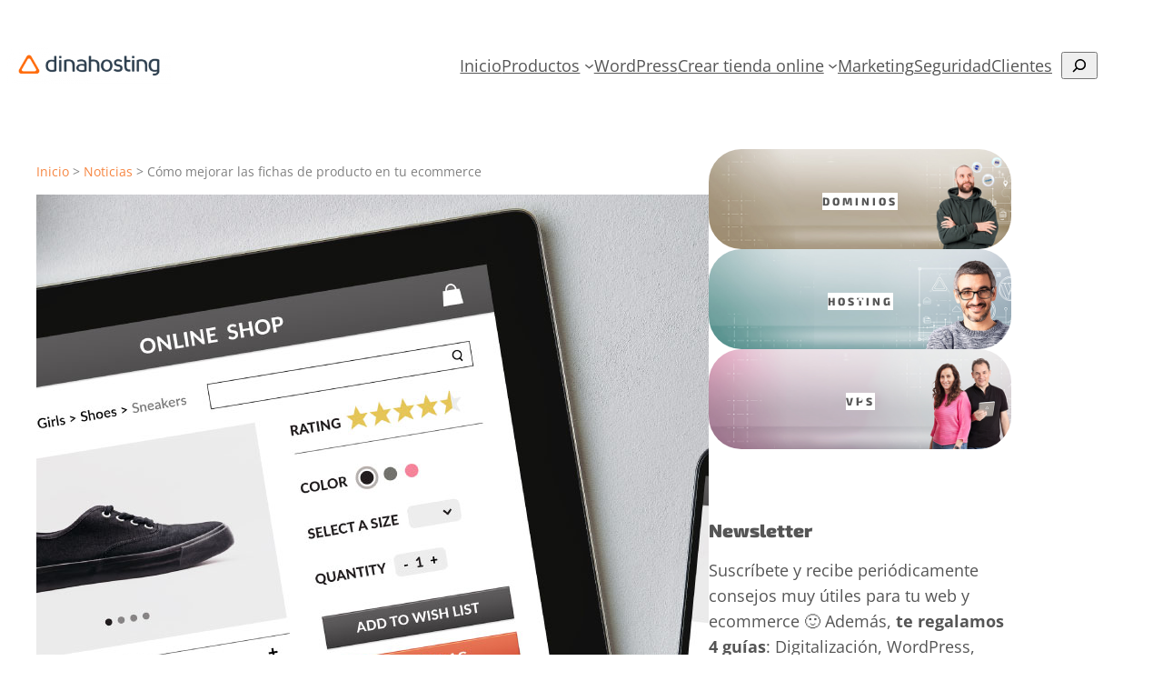

--- FILE ---
content_type: text/html; charset=UTF-8
request_url: https://dinahosting.com/blog/como-mejorar-fichas-de-producto-en-ecommerce/
body_size: 24453
content:
<!DOCTYPE html><html lang="es"><head><meta charset="UTF-8" /><meta name="viewport" content="width=device-width, initial-scale=1" /><meta name='robots' content='index, follow, max-image-preview:large, max-snippet:-1, max-video-preview:-1' /><meta name="description" content="Te damos 9 consejos para optimizar al máximo las fichas de producto en tu ecommerce y generar esa confianza que necesitan tus usuarios." /><link rel="canonical" href="https://dinahosting.com/blog/como-mejorar-fichas-de-producto-en-ecommerce/" /><meta property="og:locale" content="es_ES" /><meta property="og:type" content="article" /><meta property="og:title" content="Cómo mejorar las fichas de producto en tu ecommerce" /><meta property="og:description" content="Te damos 9 consejos para optimizar al máximo las fichas de producto en tu ecommerce y generar esa confianza que necesitan tus usuarios." /><meta property="og:url" content="https://dinahosting.com/blog/como-mejorar-fichas-de-producto-en-ecommerce/" /><meta property="og:site_name" content="El blog de dinahosting" /><meta property="article:publisher" content="https://www.facebook.com/dinahosting" /><meta property="article:published_time" content="2020-04-06T08:57:50+00:00" /><meta property="article:modified_time" content="2022-11-25T07:43:25+00:00" /><meta property="og:image" content="https://dinahosting.com/blog/upload/2020/03/fichas-de-producto.jpg" /><meta property="og:image:width" content="1366" /><meta property="og:image:height" content="768" /><meta property="og:image:type" content="image/jpeg" /><meta name="author" content="Adriana Freire" /><meta name="twitter:card" content="summary_large_image" /><meta name="twitter:creator" content="@dinahosting" /><meta name="twitter:site" content="@dinahosting" /><meta name="twitter:label1" content="Escrito por" /><meta name="twitter:data1" content="Adriana Freire" /><meta name="twitter:label2" content="Tiempo de lectura" /><meta name="twitter:data2" content="7 minutos" /> <script type="application/ld+json" class="yoast-schema-graph">{"@context":"https://schema.org","@graph":[{"@type":"Article","@id":"https://dinahosting.com/blog/como-mejorar-fichas-de-producto-en-ecommerce/#article","isPartOf":{"@id":"https://dinahosting.com/blog/como-mejorar-fichas-de-producto-en-ecommerce/"},"author":{"name":"Adriana Freire","@id":"https://dinahosting.com/blog/#/schema/person/77c610bb81bc21104d13880d5722b480"},"headline":"Cómo mejorar las fichas de producto en tu ecommerce","datePublished":"2020-04-06T08:57:50+00:00","dateModified":"2022-11-25T07:43:25+00:00","mainEntityOfPage":{"@id":"https://dinahosting.com/blog/como-mejorar-fichas-de-producto-en-ecommerce/"},"wordCount":1488,"commentCount":0,"publisher":{"@id":"https://dinahosting.com/blog/#organization"},"image":{"@id":"https://dinahosting.com/blog/como-mejorar-fichas-de-producto-en-ecommerce/#primaryimage"},"thumbnailUrl":"https://dinahosting.com/blog/upload/2020/03/fichas-de-producto.jpg","articleSection":["Contenidos Técnicos","Hosting","Marketing","Noticias","Prestashop","WordPress"],"inLanguage":"es","potentialAction":[{"@type":"CommentAction","name":"Comment","target":["https://dinahosting.com/blog/como-mejorar-fichas-de-producto-en-ecommerce/#respond"]}]},{"@type":"WebPage","@id":"https://dinahosting.com/blog/como-mejorar-fichas-de-producto-en-ecommerce/","url":"https://dinahosting.com/blog/como-mejorar-fichas-de-producto-en-ecommerce/","name":"Cómo mejorar las fichas de producto en tu ecommerce","isPartOf":{"@id":"https://dinahosting.com/blog/#website"},"primaryImageOfPage":{"@id":"https://dinahosting.com/blog/como-mejorar-fichas-de-producto-en-ecommerce/#primaryimage"},"image":{"@id":"https://dinahosting.com/blog/como-mejorar-fichas-de-producto-en-ecommerce/#primaryimage"},"thumbnailUrl":"https://dinahosting.com/blog/upload/2020/03/fichas-de-producto.jpg","datePublished":"2020-04-06T08:57:50+00:00","dateModified":"2022-11-25T07:43:25+00:00","description":"Te damos 9 consejos para optimizar al máximo las fichas de producto en tu ecommerce y generar esa confianza que necesitan tus usuarios.","breadcrumb":{"@id":"https://dinahosting.com/blog/como-mejorar-fichas-de-producto-en-ecommerce/#breadcrumb"},"inLanguage":"es","potentialAction":[{"@type":"ReadAction","target":["https://dinahosting.com/blog/como-mejorar-fichas-de-producto-en-ecommerce/"]}]},{"@type":"ImageObject","inLanguage":"es","@id":"https://dinahosting.com/blog/como-mejorar-fichas-de-producto-en-ecommerce/#primaryimage","url":"https://dinahosting.com/blog/upload/2020/03/fichas-de-producto.jpg","contentUrl":"https://dinahosting.com/blog/upload/2020/03/fichas-de-producto.jpg","width":1366,"height":768,"caption":"Fichas de producto en ecommerce | dinahosting"},{"@type":"BreadcrumbList","@id":"https://dinahosting.com/blog/como-mejorar-fichas-de-producto-en-ecommerce/#breadcrumb","itemListElement":[{"@type":"ListItem","position":1,"name":"Inicio","item":"https://dinahosting.com/blog/"},{"@type":"ListItem","position":2,"name":"Noticias","item":"https://dinahosting.com/blog/category/noticias/"},{"@type":"ListItem","position":3,"name":"Cómo mejorar las fichas de producto en tu ecommerce"}]},{"@type":"WebSite","@id":"https://dinahosting.com/blog/#website","url":"https://dinahosting.com/blog/","name":"El blog de dinahosting","description":"Todo sobre dominios y hosting","publisher":{"@id":"https://dinahosting.com/blog/#organization"},"potentialAction":[{"@type":"SearchAction","target":{"@type":"EntryPoint","urlTemplate":"https://dinahosting.com/blog/?s={search_term_string}"},"query-input":{"@type":"PropertyValueSpecification","valueRequired":true,"valueName":"search_term_string"}}],"inLanguage":"es"},{"@type":"Organization","@id":"https://dinahosting.com/blog/#organization","name":"Dinahosting","url":"https://dinahosting.com/blog/","logo":{"@type":"ImageObject","inLanguage":"es","@id":"https://dinahosting.com/blog/#/schema/logo/image/","url":"https://dinahosting.com/blog/upload/2019/12/LOGO-BLOG.png","contentUrl":"https://dinahosting.com/blog/upload/2019/12/LOGO-BLOG.png","width":500,"height":111,"caption":"Dinahosting"},"image":{"@id":"https://dinahosting.com/blog/#/schema/logo/image/"},"sameAs":["https://www.facebook.com/dinahosting","https://x.com/dinahosting","https://www.instagram.com/dinahosting/","https://www.linkedin.com/company/dinahosting-s.l./","https://www.youtube.com/channel/UCI_jWZBri-MELWd0opIT53w"]},{"@type":"Person","@id":"https://dinahosting.com/blog/#/schema/person/77c610bb81bc21104d13880d5722b480","name":"Adriana Freire","image":{"@type":"ImageObject","inLanguage":"es","@id":"https://dinahosting.com/blog/#/schema/person/image/","url":"https://secure.gravatar.com/avatar/2230252b89120cb094554d7baf251afad574069958a61a42df90cccc8ef3e0e1?s=96&d=mm&r=g","contentUrl":"https://secure.gravatar.com/avatar/2230252b89120cb094554d7baf251afad574069958a61a42df90cccc8ef3e0e1?s=96&d=mm&r=g","caption":"Adriana Freire"},"description":"Periodista especializada en Marketing y Comunicación Corporativa. En dinahosting soy la responsable del Departamento de Comunicación.","url":"https://dinahosting.com/blog/profile/adriana/"}]}</script> <link media="all" href="https://dinahosting.com/blog/cont/cache/autoptimize/css/autoptimize_e92ebd0b96a4cdb6dd1de36c796360c2.css" rel="stylesheet"><title>Cómo mejorar las fichas de producto en tu ecommerce</title><link rel='dns-prefetch' href='//dinahosting.com' /><link rel='dns-prefetch' href='//use.fontawesome.com' /><link rel="alternate" type="application/rss+xml" title="El blog de dinahosting &raquo; Feed" href="https://dinahosting.com/blog/feed/" /><link rel="alternate" type="application/rss+xml" title="El blog de dinahosting &raquo; Feed de los comentarios" href="https://dinahosting.com/blog/comments/feed/" /><link rel="alternate" type="application/rss+xml" title="El blog de dinahosting &raquo; Comentario Cómo mejorar las fichas de producto en tu ecommerce del feed" href="https://dinahosting.com/blog/como-mejorar-fichas-de-producto-en-ecommerce/feed/" /><link rel="alternate" title="oEmbed (JSON)" type="application/json+oembed" href="https://dinahosting.com/blog/wp-json/oembed/1.0/embed?url=https%3A%2F%2Fdinahosting.com%2Fblog%2Fcomo-mejorar-fichas-de-producto-en-ecommerce%2F" /><link rel="alternate" title="oEmbed (XML)" type="text/xml+oembed" href="https://dinahosting.com/blog/wp-json/oembed/1.0/embed?url=https%3A%2F%2Fdinahosting.com%2Fblog%2Fcomo-mejorar-fichas-de-producto-en-ecommerce%2F&#038;format=xml" /><link rel='stylesheet' id='font-awesome-svg-styles-css' href='https://dinahosting.com/blog/cont/cache/autoptimize/css/autoptimize_single_161eb8b96a7f970c0858a4d8e828096b.css' media='all' /><style id='core-block-supports-inline-css'>.wp-container-core-navigation-is-layout-64ede673{justify-content:center;}.wp-container-core-group-is-layout-563ab163{flex-wrap:nowrap;justify-content:space-between;}.wp-container-core-group-is-layout-254f1302 > .alignfull{margin-right:calc(0px * -1);margin-left:calc(0px * -1);}.wp-container-core-group-is-layout-6c531013{flex-wrap:nowrap;}.wp-container-core-group-is-layout-f0ee7b9b{gap:0.5ch;}.wp-container-core-columns-is-layout-d0b3c9c8{flex-wrap:nowrap;}.wp-container-core-buttons-is-layout-a89b3969{justify-content:center;}.wp-container-core-cover-is-layout-60faf894 > *{margin-block-start:0;margin-block-end:0;}.wp-container-core-cover-is-layout-60faf894 > * + *{margin-block-start:var(--wp--preset--spacing--40);margin-block-end:0;}.wp-container-core-group-is-layout-f79bff28 > :where(:not(.alignleft):not(.alignright):not(.alignfull)){max-width:1200px;margin-left:auto !important;margin-right:auto !important;}.wp-container-core-group-is-layout-f79bff28 > .alignwide{max-width:1200px;}.wp-container-core-group-is-layout-f79bff28 .alignfull{max-width:none;}
/*# sourceURL=core-block-supports-inline-css */</style><link rel='stylesheet' id='font-awesome-official-css' href='https://use.fontawesome.com/releases/v6.2.1/css/all.css' media='all' integrity="sha384-twcuYPV86B3vvpwNhWJuaLdUSLF9+ttgM2A6M870UYXrOsxKfER2MKox5cirApyA" crossorigin="anonymous" /><link rel='stylesheet' id='font-awesome-official-v4shim-css' href='https://use.fontawesome.com/releases/v6.2.1/css/v4-shims.css' media='all' integrity="sha384-RreHPODFsMyzCpG+dKnwxOSjmjkuPWWdYP8sLpBRoSd8qPNJwaxKGUdxhQOKwUc7" crossorigin="anonymous" /> <script src="https://dinahosting.com/blog/includes/js/jquery/jquery.min.js?ver=3.7.1" id="jquery-core-js"></script> <script defer src="https://dinahosting.com/blog/includes/js/jquery/jquery-migrate.min.js?ver=3.4.1" id="jquery-migrate-js"></script> <script defer src="https://dinahosting.com/blog/cont/cache/autoptimize/js/autoptimize_single_0dd589ff6dda287df94b76d599a077ea.js?ver=1.0.0" id="dinagree-js"></script> <script defer src="https://dinahosting.com/blog/cont/plugins/responsive-lightbox-lite/assets/nivo-lightbox/nivo-lightbox.min.js?ver=8eb75edb383bc7cacd32050a70b12555" id="responsive-lightbox-nivo_lightbox-js"></script> <script id="responsive-lightbox-lite-script-js-extra">var rllArgs = {"script":"nivo_lightbox","selector":"lightbox","custom_events":""};
//# sourceURL=responsive-lightbox-lite-script-js-extra</script> <script defer src="https://dinahosting.com/blog/cont/cache/autoptimize/js/autoptimize_single_8af233e3130a49d0c392f19d10ecc79b.js?ver=8eb75edb383bc7cacd32050a70b12555" id="responsive-lightbox-lite-script-js"></script> <script id="adguru-simple-carousel-js-extra">var adGuruVars = {"ajaxUrl":"https://dinahosting.com/blog/wp-admin/admin-ajax.php","assetsUrl":"https://dinahosting.com/blog/cont/plugins/wp-ad-guru/assets","cookiePrefix":"adguru_","options":{"geoLocationEnabled":false}};
//# sourceURL=adguru-simple-carousel-js-extra</script> <script defer src="https://dinahosting.com/blog/cont/cache/autoptimize/js/autoptimize_single_827e8c9c7d4f7b38abbc097515d95a2b.js?ver=2.5.4" id="adguru-simple-carousel-js"></script> <script defer src="https://dinahosting.com/blog/cont/cache/autoptimize/js/autoptimize_single_42d97897418351c01e6185fe7a490724.js?ver=2.5.4" id="adguru-js"></script> <link rel="EditURI" type="application/rsd+xml" title="RSD" href="https://dinahosting.com/blog/xmlrpc.php?rsd" /> <noscript><style>.tw-block-animation{opacity:1;transform:none;clip-path:none;}</style></noscript> <script>WP_VIDEO_LIGHTBOX_VERSION="1.9.12";
            WP_VID_LIGHTBOX_URL="https://dinahosting.com/blog/cont/plugins/wp-video-lightbox";
                        function wpvl_paramReplace(name, string, value) {
                // Find the param with regex
                // Grab the first character in the returned string (should be ? or &)
                // Replace our href string with our new value, passing on the name and delimeter

                var re = new RegExp("[\?&]" + name + "=([^&#]*)");
                var matches = re.exec(string);
                var newString;

                if (matches === null) {
                    // if there are no params, append the parameter
                    newString = string + '?' + name + '=' + value;
                } else {
                    var delimeter = matches[0].charAt(0);
                    newString = string.replace(re, delimeter + name + "=" + value);
                }
                return newString;
            }</script><script type="importmap" id="wp-importmap">{"imports":{"@wordpress/interactivity":"https://dinahosting.com/blog/includes/js/dist/script-modules/interactivity/index.min.js?ver=8964710565a1d258501f"}}</script> <link rel="modulepreload" href="https://dinahosting.com/blog/includes/js/dist/script-modules/interactivity/index.min.js?ver=8964710565a1d258501f" id="@wordpress/interactivity-js-modulepreload" fetchpriority="low"><style class='wp-fonts-local'>@font-face{font-family:"DM Sans";font-style:normal;font-weight:400;font-display:fallback;src:url('https://dinahosting.com/blog/theme/assets/fonts/dm-sans/DMSans-Regular.woff2') format('woff2');font-stretch:normal;}
@font-face{font-family:"DM Sans";font-style:italic;font-weight:400;font-display:fallback;src:url('https://dinahosting.com/blog/theme/assets/fonts/dm-sans/DMSans-Regular-Italic.woff2') format('woff2');font-stretch:normal;}
@font-face{font-family:"DM Sans";font-style:normal;font-weight:700;font-display:fallback;src:url('https://dinahosting.com/blog/theme/assets/fonts/dm-sans/DMSans-Bold.woff2') format('woff2');font-stretch:normal;}
@font-face{font-family:"DM Sans";font-style:italic;font-weight:700;font-display:fallback;src:url('https://dinahosting.com/blog/theme/assets/fonts/dm-sans/DMSans-Bold-Italic.woff2') format('woff2');font-stretch:normal;}
@font-face{font-family:"IBM Plex Mono";font-style:normal;font-weight:300;font-display:block;src:url('https://dinahosting.com/blog/theme/assets/fonts/ibm-plex-mono/IBMPlexMono-Light.woff2') format('woff2');font-stretch:normal;}
@font-face{font-family:"IBM Plex Mono";font-style:normal;font-weight:400;font-display:block;src:url('https://dinahosting.com/blog/theme/assets/fonts/ibm-plex-mono/IBMPlexMono-Regular.woff2') format('woff2');font-stretch:normal;}
@font-face{font-family:"IBM Plex Mono";font-style:italic;font-weight:400;font-display:block;src:url('https://dinahosting.com/blog/theme/assets/fonts/ibm-plex-mono/IBMPlexMono-Italic.woff2') format('woff2');font-stretch:normal;}
@font-face{font-family:"IBM Plex Mono";font-style:normal;font-weight:700;font-display:block;src:url('https://dinahosting.com/blog/theme/assets/fonts/ibm-plex-mono/IBMPlexMono-Bold.woff2') format('woff2');font-stretch:normal;}
@font-face{font-family:Inter;font-style:normal;font-weight:200 900;font-display:fallback;src:url('https://dinahosting.com/blog/theme/assets/fonts/inter/Inter-VariableFont_slnt,wght.ttf') format('truetype');font-stretch:normal;}
@font-face{font-family:"Source Serif Pro";font-style:normal;font-weight:200 900;font-display:fallback;src:url('https://dinahosting.com/blog/theme/assets/fonts/source-serif-pro/SourceSerif4Variable-Roman.ttf.woff2') format('woff2');font-stretch:normal;}
@font-face{font-family:"Source Serif Pro";font-style:italic;font-weight:200 900;font-display:fallback;src:url('https://dinahosting.com/blog/theme/assets/fonts/source-serif-pro/SourceSerif4Variable-Italic.ttf.woff2') format('woff2');font-stretch:normal;}
@font-face{font-family:"Open Sans";font-style:normal;font-weight:300;font-display:fallback;src:url('https://dinahosting.com/blog/upload/fonts/memSYaGs126MiZpBA-UvWbX2vVnXBbObj2OVZyOOSr4dVJWUgsiH0C4iY1M2xLER.woff2') format('woff2');}
@font-face{font-family:"Open Sans";font-style:normal;font-weight:400;font-display:fallback;src:url('https://dinahosting.com/blog/upload/fonts/memSYaGs126MiZpBA-UvWbX2vVnXBbObj2OVZyOOSr4dVJWUgsjZ0C4iY1M2xLER.woff2') format('woff2');}
@font-face{font-family:"Open Sans";font-style:normal;font-weight:700;font-display:fallback;src:url('https://dinahosting.com/blog/upload/fonts/memSYaGs126MiZpBA-UvWbX2vVnXBbObj2OVZyOOSr4dVJWUgsg-1y4iY1M2xLER.woff2') format('woff2');}
@font-face{font-family:"Open Sans";font-style:normal;font-weight:600;font-display:fallback;src:url('https://dinahosting.com/blog/upload/fonts/memSYaGs126MiZpBA-UvWbX2vVnXBbObj2OVZyOOSr4dVJWUgsgH1y4iY1M2xLER.woff2') format('woff2');}
@font-face{font-family:"Exo 2";font-style:normal;font-weight:800;font-display:fallback;src:url('https://dinahosting.com/blog/upload/fonts/7cH1v4okm5zmbvwkAx_sfcEuiD8jPvWcO9q-rpvLpQ.woff2') format('woff2');}
@font-face{font-family:"Exo 2";font-style:normal;font-weight:900;font-display:fallback;src:url('https://dinahosting.com/blog/upload/fonts/7cH1v4okm5zmbvwkAx_sfcEuiD8jF_WcO9q-rpvLpQ.woff2') format('woff2');}
@font-face{font-family:Exo;font-style:normal;font-weight:800;font-display:fallback;src:url('https://dinahosting.com/blog/upload/fonts/4UaZrEtFpBI4f1ZSIK9d4LjJ4tMwCwZsOl4p5Is.woff2') format('woff2');}</style></head><body data-rsssl=1 class="wp-singular post-template-default single single-post postid-34819 single-format-standard wp-custom-logo wp-embed-responsive wp-theme-twentytwentythree fpt-template-twentytwentythree"><div class="wp-site-blocks"><header class="wp-block-template-part"><div class="wp-block-group has-global-padding is-layout-constrained wp-container-core-group-is-layout-254f1302 wp-block-group-is-layout-constrained" style="padding-top:0;padding-right:0;padding-bottom:0;padding-left:0"><div class="wp-block-group alignwide has-base-background-color has-background is-content-justification-space-between is-nowrap is-layout-flex wp-container-core-group-is-layout-563ab163 wp-block-group-is-layout-flex" style="padding-bottom:0"><div class="wp-block-site-logo tw-logo-1"><a href="https://dinahosting.com/blog/" class="custom-logo-link" rel="home"><img width="180" height="39" src="https://dinahosting.com/blog/upload/2019/07/rgb-logo-color.png" class="custom-logo" alt="El blog de dinahosting" decoding="async" srcset="https://dinahosting.com/blog/upload/2019/07/rgb-logo-color.png 500w, https://dinahosting.com/blog/upload/2019/07/rgb-logo-color-300x67.png 300w" sizes="(max-width: 180px) 100vw, 180px" /></a></div><nav class="is-responsive items-justified-center wp-block-navigation is-content-justification-center is-layout-flex wp-container-core-navigation-is-layout-64ede673 wp-block-navigation-is-layout-flex" aria-label="Nuevo menú Principal" 
 data-wp-interactive="core/navigation" data-wp-context='{"overlayOpenedBy":{"click":false,"hover":false,"focus":false},"type":"overlay","roleAttribute":"","ariaLabel":"Men\u00fa"}'><button aria-haspopup="dialog" aria-label="Abrir el menú" class="wp-block-navigation__responsive-container-open" 
 data-wp-on--click="actions.openMenuOnClick"
 data-wp-on--keydown="actions.handleMenuKeydown"
 ><svg width="24" height="24" xmlns="http://www.w3.org/2000/svg" viewBox="0 0 24 24"><path d="M5 5v1.5h14V5H5z"></path><path d="M5 12.8h14v-1.5H5v1.5z"></path><path d="M5 19h14v-1.5H5V19z"></path></svg></button><div class="wp-block-navigation__responsive-container"  id="modal-3" 
 data-wp-class--has-modal-open="state.isMenuOpen"
 data-wp-class--is-menu-open="state.isMenuOpen"
 data-wp-watch="callbacks.initMenu"
 data-wp-on--keydown="actions.handleMenuKeydown"
 data-wp-on--focusout="actions.handleMenuFocusout"
 tabindex="-1"
 ><div class="wp-block-navigation__responsive-close" tabindex="-1"><div class="wp-block-navigation__responsive-dialog" 
 data-wp-bind--aria-modal="state.ariaModal"
 data-wp-bind--aria-label="state.ariaLabel"
 data-wp-bind--role="state.roleAttribute"
 > <button aria-label="Cerrar el menú" class="wp-block-navigation__responsive-container-close" 
 data-wp-on--click="actions.closeMenuOnClick"
 ><svg xmlns="http://www.w3.org/2000/svg" viewBox="0 0 24 24" width="24" height="24" aria-hidden="true" focusable="false"><path d="m13.06 12 6.47-6.47-1.06-1.06L12 10.94 5.53 4.47 4.47 5.53 10.94 12l-6.47 6.47 1.06 1.06L12 13.06l6.47 6.47 1.06-1.06L13.06 12Z"></path></svg></button><div class="wp-block-navigation__responsive-container-content" 
 data-wp-watch="callbacks.focusFirstElement"
 id="modal-3-content"><ul class="wp-block-navigation__container is-responsive items-justified-center wp-block-navigation"><li class=" wp-block-navigation-item wp-block-navigation-link"><a class="wp-block-navigation-item__content"  href="https://dinahosting.com/blog/"><span class="wp-block-navigation-item__label">Inicio</span></a></li><li data-wp-context="{ &quot;submenuOpenedBy&quot;: { &quot;click&quot;: false, &quot;hover&quot;: false, &quot;focus&quot;: false }, &quot;type&quot;: &quot;submenu&quot;, &quot;modal&quot;: null, &quot;previousFocus&quot;: null }" data-wp-interactive="core/navigation" data-wp-on--focusout="actions.handleMenuFocusout" data-wp-on--keydown="actions.handleMenuKeydown" data-wp-on--mouseenter="actions.openMenuOnHover" data-wp-on--mouseleave="actions.closeMenuOnHover" data-wp-watch="callbacks.initMenu" tabindex="-1" class="wp-block-navigation-item has-child open-on-hover-click wp-block-navigation-submenu"><a class="wp-block-navigation-item__content" href="https://dinahosting.com/blog/category/productos/"><span class="wp-block-navigation-item__label">Productos</span></a><button data-wp-bind--aria-expanded="state.isMenuOpen" data-wp-on--click="actions.toggleMenuOnClick" aria-label="Submenú de Productos" class="wp-block-navigation__submenu-icon wp-block-navigation-submenu__toggle" ><svg xmlns="http://www.w3.org/2000/svg" width="12" height="12" viewBox="0 0 12 12" fill="none" aria-hidden="true" focusable="false"><path d="M1.50002 4L6.00002 8L10.5 4" stroke-width="1.5"></path></svg></button><ul data-wp-on--focus="actions.openMenuOnFocus" class="wp-block-navigation__submenu-container wp-block-navigation-submenu"><li class=" wp-block-navigation-item wp-block-navigation-link"><a class="wp-block-navigation-item__content"  href="https://dinahosting.com/blog/category/novedades/"><span class="wp-block-navigation-item__label">Novedades</span></a></li><li class=" wp-block-navigation-item wp-block-navigation-link"><a class="wp-block-navigation-item__content"  href="https://dinahosting.com/blog/category/dominios/"><span class="wp-block-navigation-item__label">Dominios</span></a></li><li class=" wp-block-navigation-item wp-block-navigation-link"><a class="wp-block-navigation-item__content"  href="https://dinahosting.com/blog/category/hosting/"><span class="wp-block-navigation-item__label">Hosting</span></a></li><li class=" wp-block-navigation-item wp-block-navigation-link"><a class="wp-block-navigation-item__content"  href="https://dinahosting.com/blog/category/servidores/"><span class="wp-block-navigation-item__label">Servidores</span></a></li><li class=" wp-block-navigation-item wp-block-navigation-link"><a class="wp-block-navigation-item__content"  href="https://dinahosting.com/blog/category/resellers/"><span class="wp-block-navigation-item__label">Resellers</span></a></li><li class=" wp-block-navigation-item wp-block-navigation-link"><a class="wp-block-navigation-item__content"  href="https://dinahosting.com/blog/category/productos/afiliados/"><span class="wp-block-navigation-item__label">Afiliados</span></a></li></ul></li><li class=" wp-block-navigation-item wp-block-navigation-link"><a class="wp-block-navigation-item__content"  href="https://dinahosting.com/blog/category/contenidos-tecnicos/wordpress/"><span class="wp-block-navigation-item__label">WordPress</span></a></li><li data-wp-context="{ &quot;submenuOpenedBy&quot;: { &quot;click&quot;: false, &quot;hover&quot;: false, &quot;focus&quot;: false }, &quot;type&quot;: &quot;submenu&quot;, &quot;modal&quot;: null, &quot;previousFocus&quot;: null }" data-wp-interactive="core/navigation" data-wp-on--focusout="actions.handleMenuFocusout" data-wp-on--keydown="actions.handleMenuKeydown" data-wp-on--mouseenter="actions.openMenuOnHover" data-wp-on--mouseleave="actions.closeMenuOnHover" data-wp-watch="callbacks.initMenu" tabindex="-1" class="wp-block-navigation-item has-child open-on-hover-click wp-block-navigation-submenu"><a class="wp-block-navigation-item__content" href="https://dinahosting.com/blog/category/crear-tienda-online/"><span class="wp-block-navigation-item__label">Crear tienda online</span></a><button data-wp-bind--aria-expanded="state.isMenuOpen" data-wp-on--click="actions.toggleMenuOnClick" aria-label="Submenú de Crear tienda online" class="wp-block-navigation__submenu-icon wp-block-navigation-submenu__toggle" ><svg xmlns="http://www.w3.org/2000/svg" width="12" height="12" viewBox="0 0 12 12" fill="none" aria-hidden="true" focusable="false"><path d="M1.50002 4L6.00002 8L10.5 4" stroke-width="1.5"></path></svg></button><ul data-wp-on--focus="actions.openMenuOnFocus" class="wp-block-navigation__submenu-container wp-block-navigation-submenu"><li class=" wp-block-navigation-item wp-block-navigation-link"><a class="wp-block-navigation-item__content"  href="https://dinahosting.com/blog/category/crear-tienda-online/woocommerce/"><span class="wp-block-navigation-item__label">WooCommerce</span></a></li><li class=" wp-block-navigation-item wp-block-navigation-link"><a class="wp-block-navigation-item__content"  href="https://dinahosting.com/blog/category/crear-tienda-online/prestashop/"><span class="wp-block-navigation-item__label">PrestaShop</span></a></li></ul></li><li class=" wp-block-navigation-item wp-block-navigation-link"><a class="wp-block-navigation-item__content"  href="https://dinahosting.com/blog/category/contenidos-tecnicos/marketing/"><span class="wp-block-navigation-item__label">Marketing</span></a></li><li class=" wp-block-navigation-item wp-block-navigation-link"><a class="wp-block-navigation-item__content"  href="https://dinahosting.com/blog/category/contenidos-tecnicos/seguridad/"><span class="wp-block-navigation-item__label">Seguridad</span></a></li><li class=" wp-block-navigation-item wp-block-navigation-link"><a class="wp-block-navigation-item__content"  href="https://dinahosting.com/blog/category/somos-dh/clientes/"><span class="wp-block-navigation-item__label">Clientes</span></a></li></ul><form role="search" method="get" action="https://dinahosting.com/blog/" class="wp-block-search__button-inside wp-block-search__icon-button wp-block-search"    ><label class="wp-block-search__label screen-reader-text" for="wp-block-search__input-2" >Buscar</label><div class="wp-block-search__inside-wrapper" ><input class="wp-block-search__input" id="wp-block-search__input-2" placeholder="" value="" type="search" name="s" required /><button aria-label="Buscar" class="wp-block-search__button has-icon wp-element-button" type="submit" ><svg class="search-icon" viewBox="0 0 24 24" width="24" height="24"> <path d="M13 5c-3.3 0-6 2.7-6 6 0 1.4.5 2.7 1.3 3.7l-3.8 3.8 1.1 1.1 3.8-3.8c1 .8 2.3 1.3 3.7 1.3 3.3 0 6-2.7 6-6S16.3 5 13 5zm0 10.5c-2.5 0-4.5-2-4.5-4.5s2-4.5 4.5-4.5 4.5 2 4.5 4.5-2 4.5-4.5 4.5z"></path> </svg></button></div></form></div></div></div></div></nav></div></div></header><main class="wp-block-group has-global-padding is-layout-constrained wp-container-core-group-is-layout-f79bff28 wp-block-group-is-layout-constrained" style="margin-top:var(--wp--preset--spacing--50)"><div class="wp-block-template-part"><div class="wp-block-columns is-layout-flex wp-container-core-columns-is-layout-d0b3c9c8 wp-block-columns-is-layout-flex"><div class="wp-block-column is-layout-flow wp-block-column-is-layout-flow" style="flex-basis:740px"><p class="breadcrumb"><span><span><a href="https://dinahosting.com/blog/">Inicio</a></span> &gt; <span><a href="https://dinahosting.com/blog/category/noticias/">Noticias</a></span> &gt; <span class="breadcrumb_last" aria-current="page">Cómo mejorar las fichas de producto en tu ecommerce</span></span></p><div class="wp-block-group has-global-padding is-layout-constrained wp-block-group-is-layout-constrained"><figure style="margin-bottom:0;margin-top:0;" class="alignfull tw-img-ratio-16-9 wp-block-post-featured-image"><img width="1366" height="768" src="https://dinahosting.com/blog/upload/2020/03/fichas-de-producto.jpg" class="attachment-post-thumbnail size-post-thumbnail wp-post-image" alt="Fichas de producto en ecommerce | dinahosting" style="object-fit:cover;" decoding="async" fetchpriority="high" srcset="https://dinahosting.com/blog/upload/2020/03/fichas-de-producto.jpg 1366w, https://dinahosting.com/blog/upload/2020/03/fichas-de-producto-350x197.jpg 350w, https://dinahosting.com/blog/upload/2020/03/fichas-de-producto-1170x658.jpg 1170w, https://dinahosting.com/blog/upload/2020/03/fichas-de-producto-768x432.jpg 768w, https://dinahosting.com/blog/upload/2020/03/fichas-de-producto-585x329.jpg 585w, https://dinahosting.com/blog/upload/2020/03/fichas-de-producto-300x169.jpg 300w" sizes="(max-width: 1366px) 100vw, 1366px" /></figure><h1 style="font-style:normal;font-weight:800; margin-bottom:var(--wp--preset--spacing--30);" class="alignfull wp-block-post-title">Cómo mejorar las fichas de producto en tu ecommerce</h1><div class="wp-block-group alignfull is-nowrap is-layout-flex wp-container-core-group-is-layout-6c531013 wp-block-group-is-layout-flex"><div class="tw-byline-inline wp-block-post-author"><div class="wp-block-post-author__content"><p class="wp-block-post-author__byline">Escrito por</p><p class="wp-block-post-author__name">Adriana Freire</p></div></div><p>|</p><div style="margin-top:0;margin-right:0;margin-bottom:0;margin-left:0;" class="wp-block-post-date has-medium-font-size"><time datetime="2020-04-06T10:57:50+02:00">lunes, 6 abril, 2020</time></div></div><main class="wp-block-group alignfull is-layout-flow wp-block-group-is-layout-flow" style="margin-top:var(--wp--preset--spacing--30)"><div class="entry-content alignwide wp-block-post-content is-layout-flow wp-block-post-content-is-layout-flow"><span class="span-reading-time rt-reading-time" style="display: block;"><span class="rt-label rt-prefix">Tiempo de lectura:</span> <span class="rt-time"> 5</span> <span class="rt-label rt-postfix">minutos</span></span><p class="last-updated">Actualizado el <b>viernes, 25 noviembre, 2022</b></p><p>Las fichas de producto en un ecommerce son el lugar donde muy probablemente el usuario decida si finalizar o no la conversión. Por eso, cuanto más claras sean y más información contengan, más barreras de compra derribaremos y más cerca estaremos de la venta.</p><div style="height:20px" aria-hidden="true" class="wp-block-spacer"></div><div id="toc_container" class="no_bullets"><p class="toc_title">&Iacute;ndice de contenidos</p><ul class="toc_list"><li><a href="#Partes_de_una_ficha_de_producto"><span class="toc_number toc_depth_1">1</span> Partes de una ficha de producto</a></li><li><a href="#Como_cubrir_una_ficha_de_producto_correctamente"><span class="toc_number toc_depth_1">2</span> Cómo cubrir una ficha de producto correctamente</a><ul><li><a href="#1_Describe_el_producto_al_detalle"><span class="toc_number toc_depth_2">2.1</span> 1. Describe el producto al detalle</a></li><li><a href="#2_Utiliza_buenas_imagenes"><span class="toc_number toc_depth_2">2.2</span> 2. Utiliza buenas imágenes</a></li><li><a href="#3_Muestra_el_precio_sin_rodeos"><span class="toc_number toc_depth_2">2.3</span> 3. Muestra el precio sin rodeos</a></li><li><a href="#4_Que_se_vea_el_CTA"><span class="toc_number toc_depth_2">2.4</span> 4. Que se vea el CTA</a></li><li><a href="#5_Introduce_el_stock_de_producto_disponible"><span class="toc_number toc_depth_2">2.5</span> 5. Introduce el stock de producto disponible</a></li><li><a href="#6_Tira_de_la_venta_cruzada"><span class="toc_number toc_depth_2">2.6</span> 6. Tira de la venta cruzada</a></li><li><a href="#7_Gastos_de_envio_y_fecha_de_entrega_del_producto"><span class="toc_number toc_depth_2">2.7</span> 7. Gastos de envío y fecha de entrega del producto</a></li><li><a href="#8_Politica_de_devoluciones_a_la_vista"><span class="toc_number toc_depth_2">2.8</span> 8. Política de devoluciones a la vista</a></li><li><a href="#9_Opiniones_de_otros_usuarios"><span class="toc_number toc_depth_2">2.9</span> 9. Opiniones de otros usuarios</a></li></ul></li><li><a href="#Las_fichas_de_producto_y_el_SEO"><span class="toc_number toc_depth_1">3</span> Las fichas de producto y el SEO</a><ul><li><a href="#Utiliza_keywords"><span class="toc_number toc_depth_2">3.1</span> Utiliza keywords</a></li><li><a href="#Optimiza_el_Title_y_la_Description"><span class="toc_number toc_depth_2">3.2</span> Optimiza el Title y la Description</a></li><li><a href="#Etiqueta_ALT_en_las_imagenes"><span class="toc_number toc_depth_2">3.3</span> Etiqueta ALT en las imágenes</a></li><li><a href="#Aprovecha_los_Rich_Snippets"><span class="toc_number toc_depth_2">3.4</span> Aprovecha los Rich Snippets</a></li></ul></li><li><a href="#Evita_las_fichas_de_producto_genericas_en_tu_ecommerce"><span class="toc_number toc_depth_1">4</span> Evita las fichas de producto genéricas en tu ecommerce</a></li></ul></div><h2 class="wp-block-heading"><span id="Partes_de_una_ficha_de_producto">Partes de una ficha de producto</span></h2><p>La estructura de tus fichas dependerá mucho del producto que vendas. En general, han de incluir los siguientes puntos:</p><ul class="wp-block-list"><li> Nombre del producto</li><li> Descripción y beneficios</li><li> Categoría a la que pertenece</li><li> Marca del producto</li><li> Imágenes</li><li> Precio de compra</li><li> Stock disponible</li><li> Fecha de entrega</li><li> Política de devolución</li><li> Opiniones de otros clientes</li><li> Productos similares</li></ul><div style="height:30px" aria-hidden="true" class="wp-block-spacer"></div><h2 class="wp-block-heading"><span id="Como_cubrir_una_ficha_de_producto_correctamente">Cómo cubrir una ficha de producto correctamente</span></h2><p>A continuación te damos 9 consejos para optimizar al máximo tus fichas de producto y generar esa confianza que los usuarios de una tienda online necesitan antes de hacer clic en Comprar.</p><figure class="wp-block-embed is-type-video is-provider-youtube wp-block-embed-youtube wp-embed-aspect-16-9 wp-has-aspect-ratio"><div class="wp-block-embed__wrapper"> <iframe loading="lazy" title="Utilidades | 6 trucos para mejorar las fichas de producto en tu ecommerce" width="500" height="281" src="https://www.youtube.com/embed/4VK5nizOdlU?list=PL7qBl8mkPIdUF8WZ5IMIRH0CMdsuOf2AG" frameborder="0" allow="accelerometer; autoplay; clipboard-write; encrypted-media; gyroscope; picture-in-picture; web-share" referrerpolicy="strict-origin-when-cross-origin" allowfullscreen></iframe></div></figure><div style="height:20px" aria-hidden="true" class="wp-block-spacer"></div><h3 class="wp-block-heading"><span id="1_Describe_el_producto_al_detalle">1. Describe el producto al detalle</span></h3><div style="height:20px" aria-hidden="true" class="wp-block-spacer"></div><p>Incluye la máxima información posible. Primero, <strong>las características generales que tienen que estar sí o sí</strong>: talla y materiales si tienes una tienda de ropa, especificaciones técnicas, si vendes tecnología, ingredientes y alérgenos si te dedicas a la alimentación…</p><p>Y <strong>no te olvides de incidir en los beneficios del producto</strong>. Por ejemplo, si en tu ecommerce vendes auriculares, a parte de describir las posibilidades de su control de volumen puedes añadir un &#8220;te oirán alto y claro&#8221;.</p><p class="has-very-light-gray-background-color has-background">Explícales bien a tus clientes qué es lo que el producto va a hacer por ellos y cómo será su experiencia de uso.</p><div style="height:20px" aria-hidden="true" class="wp-block-spacer"></div><h3 class="wp-block-heading"><span id="2_Utiliza_buenas_imagenes">2. Utiliza buenas imágenes</span></h3><p>A diferencia de lo que ocurre en una tienda física, en un ecommerce el cliente no puede tocar el producto con sus manos. Las imágenes son buenas generadoras de confianza, por eso es imprescindible que las cuides.</p><ul class="wp-block-list"><li>Usa fotos en alta calidad.</li></ul><ul class="wp-block-list"><li>Incluye el Zoom o la perspectiva 360º. Ambas permiten ver el producto con mucho más detalle que con una imagen corriente. Así, el cliente puede centrar su atención en la parte del objeto que más le interesa.</li></ul><div style="height:20px" aria-hidden="true" class="wp-block-spacer"></div><h3 class="wp-block-heading"><span id="3_Muestra_el_precio_sin_rodeos">3. Muestra el precio sin rodeos</span></h3><p>Que el cliente no tenga que ingeniárselas para saber el precio final del producto.</p><p>Lo primero, manifiesta con claridad si incluye o no incluye el IVA. Si el producto está en promoción, incluye el porcentaje de descuento y el precio antes y después de la rebaja. Finalmente, deja claro si el precio lleva o no los gastos de envío.</p><div style="height:20px" aria-hidden="true" class="wp-block-spacer"></div><h3 class="wp-block-heading"><span id="4_Que_se_vea_el_CTA">4. Que se vea el CTA </span></h3><p>El <em>Call to Action</em>, o lo que es lo mismo, el botón de Comprar o Añadir al carrito, tiene que destacar por encima de cualquier otro elemento visual. Aquí te damos unos cuantos <a aria-label="consejos para crear un botón efectivo (se abre en una nueva pestaña)" href="https://dinahosting.com/blog/diseno-de-botones-6-consejos-basicos/" target="_blank" rel="noreferrer noopener">consejos para crear un botón efectivo</a>.</p><figure class="wp-block-image size-large"><img loading="lazy" decoding="async" width="1000" height="600" src="https://dinahosting.com/blog/upload/2020/02/Botones-06.png" alt="Cómo diseñar correctamente un botón web | dinahosting" class="wp-image-34633" srcset="https://dinahosting.com/blog/upload/2020/02/Botones-06.png 1000w, https://dinahosting.com/blog/upload/2020/02/Botones-06-300x180.png 300w, https://dinahosting.com/blog/upload/2020/02/Botones-06-768x461.png 768w, https://dinahosting.com/blog/upload/2020/02/Botones-06-585x351.png 585w" sizes="auto, (max-width: 1000px) 100vw, 1000px" /></figure><p class="has-very-light-gray-background-color has-background">El objetivo principal de las fichas de producto en un ecommerce es que el cliente haga clic ahí. No se lo pongas difícil.</p><div style="height:20px" aria-hidden="true" class="wp-block-spacer"></div><h3 class="wp-block-heading"><span id="5_Introduce_el_stock_de_producto_disponible">5. Introduce el stock de producto disponible</span></h3><p>A partir de una cantidad determinada es recomendable introducir el stock que tienes disponible para ese producto. <a href="https://dinahosting.com/blog/sindrome-fomo-en-tu-tienda-online/" target="_blank" rel="noreferrer noopener" aria-label="Si el usuario ve que hay unidades limitadas puedes activar su FoMO (se abre en una nueva pestaña)">Si el usuario ve que hay unidades limitadas puedes activar su FoMO</a> y motivarlo a la compra.</p><p>También puedes introducir mensajes del tipo &#8220;3 personas más están viendo este producto&#8221; para decirle al cliente que si no se decide ya puede que alguien se le adelante.</p><div style="height:20px" aria-hidden="true" class="wp-block-spacer"></div><h3 class="wp-block-heading"><span id="6_Tira_de_la_venta_cruzada">6. Tira de la venta cruzada</span></h3><p>Añade en tus fichas productos complementarios al producto en cuestión que está viendo el cliente.</p><p>&#8220;Otros usuarios también han visto&#8221;, &#8220;También te puede interesar&#8221;, &#8220;Productos parecidos&#8221;, Más productos de esta marca&#8221;, &#8220;Cómpralos juntos&#8221;, &#8220;Los más vendidos para esta categoría&#8221;… son algunas de las fórmulas para introducir la venta cruzada que no deberías desaprovechar.</p><div style="height:20px" aria-hidden="true" class="wp-block-spacer"></div><h3 class="wp-block-heading"><span id="7_Gastos_de_envio_y_fecha_de_entrega_del_producto">7. Gastos de envío y fecha de entrega del producto</span></h3><p>Este punto es fundamental. Lo primero, ¿ofreces envío gratis? Déjalo claro desde el primer momento, o de lo contrario añade los gastos de envío junto al precio como te hemos comentado.</p><p>Segundo, cuando compramos algo queremos saber cuando vamos a recibirlo. Si no le dices al cliente la fecha de entrega del pedido no sabrá si le llegará a tiempo para satisfacer sus necesidades. Tenlo en cuenta para impulsar la compra y para generar más confianza en tus usuarios.</p><div style="height:20px" aria-hidden="true" class="wp-block-spacer"></div><h3 class="wp-block-heading"><span id="8_Politica_de_devoluciones_a_la_vista">8. Política de devoluciones a la vista</span></h3><p>Cuando compramos online el miedo a que el producto no nos guste, no nos siente bien, no sea del material que esperamos… es mucho mayor. Por eso es bueno que el ecommerce tenga una política de devoluciones que nos aporte garantías.</p><p>En las fichas de producto también tienes que dejar claras las facilidades de devolución. Si el cliente sabe que puede mandar el paquete de vuelta en caso de que no sea de su agrado, las posibilidades de compra se multiplicarán.</p><div style="height:20px" aria-hidden="true" class="wp-block-spacer"></div><h3 class="wp-block-heading"><span id="9_Opiniones_de_otros_usuarios">9. Opiniones de otros usuarios</span></h3><p>Cuantas más opiniones de otros clientes que hayan comprado el producto incluyas en tus fichas más razones le darás al usuario para que confíe en ti y haga clic en &#8220;Comprar&#8221;.</p><p>Puedes dar la opción de que los clientes valoren tu producto con estrellas o de que incluyan libremente su comentario. Si quieres ir un paso más allá, permíteles que además del comentario adjunten fotos del producto ya en sus manos.</p><div style="height:30px" aria-hidden="true" class="wp-block-spacer"></div><h2 class="wp-block-heading"><span id="Las_fichas_de_producto_y_el_SEO">Las fichas de producto y el SEO</span></h2><p>Las fichas de producto son una herramienta muy importante a la hora de posicionar tu ecommerce en los resultados de los buscadores.</p><p>Si quieres escalar posiciones en Google tienes que hacer antes un trabajo de optimización SEO. Aquí te damos algunas claves básicas:</p><h3 class="wp-block-heading"><span id="Utiliza_keywords">Utiliza <em>keywords</em></span></h3><p>Dependen del nicho en el que te muevas. Si tu mercado es poco competido, quizá puedas apostar por <em>keywords</em> basadas en el propio nombre del producto. Por ejemplo: comida para peces.</p><p>Sin embargo, si tu ecommerce es de zapatillas de deporte, por ejemplo, difícilmente podrás competir con los gigantes del sector utilizando &#8220;zapatillas de deporte&#8221; como keyword.</p><p>Por eso <strong>te recomendamos que apuestes por el <em>long tail</em></strong> e intentes posicionar todas esas búsquedas más específicas. Por ejemplo: nike air force niño Madrid.</p><h3 class="wp-block-heading"><span id="Optimiza_el_Title_y_la_Description">Optimiza el <em>Title </em>y la <em>Description</em></span></h3><p>Además de que incluyan la palabra clave que hayas elegido, es importante que su redacción sea atractiva y que llamen a la acción con un CTA.</p><h3 class="wp-block-heading"><span id="Etiqueta_ALT_en_las_imagenes">Etiqueta ALT en las imágenes</span></h3><p>La etiqueta ALT es un atributo HTML que proporciona un texto alternativo al usuario si la imagen no puede mostrarse por alguna razón. Aparte de por usabilidad, juega un papel importante en el SEO, pues proporciona al motor de búsqueda indicaciones sobre el contenido de la imagen.</p><p>Fíjate en que el texto que introduzcas sea una descripción precisa del contenido de la foto. Siempre que sea pertinente, puedes incluir en él la palabra clave.</p><h3 class="wp-block-heading"><span id="Aprovecha_los_Rich_Snippets">Aprovecha los Rich Snippets</span></h3><p>Los Rich Snippets son las descripciones web habituales que aparecen en los resultados de búsqueda, pero enriquecidas. Además de un título, descripción y URL incluyen elementos extra que hacen que la web sea más atractiva para el usuario y lo motivan a hacer clic: valoraciones, precios, imágenes… Aquí te explicamos al detalle los <a rel="noreferrer noopener" aria-label="principales tipos de Rich Snippets que existen (se abre en una nueva pestaña)" href="https://dinahosting.com/blog/destaca-en-las-busquedas-con-los-rich-snippets/" target="_blank">principales tipos de Rich Snippets que existen</a>.</p><p>A la hora de trabajar el SEO de una ficha de producto puedes tirar de los Rich Snippets para potenciar tus productos. Por ejemplo, incluyendo el precio de venta o las famosas estrellitas debajo del URL del producto. Haz la prueba y comprobarás que el CTR (porcentaje de clics) aumentará considerablemente.</p><div style="height:30px" aria-hidden="true" class="wp-block-spacer"></div><h2 class="wp-block-heading"><span id="Evita_las_fichas_de_producto_genericas_en_tu_ecommerce">Evita las fichas de producto genéricas en tu ecommerce</span></h2><p>Sabemos que la tentación de subir directamente las fichas de producto que te pasa tu proveedor es mucha.</p><p class="has-very-light-gray-background-color has-background">¿Ahorrarías tiempo y esfuerzo? Sí. ¿Te servirían de algo? No.</p><p>Primero, porque si hay 5 ecommerces iguales al tuyo utilizando exactamente el mismo contenido, Google detectará que se trata de una copia y lo etiquetará como <strong>contenido duplicado</strong>.</p><p>Y segundo, porque la optimización de cara al SEO es un trabajo que tienes que hacer tú. Si lo dejas de lado será imposible que tus productos salgan en las primeras páginas de Google.</p><figure class="wp-block-image size-large"><img loading="lazy" decoding="async" width="1170" height="658" src="https://dinahosting.com/blog/upload/2020/08/Cómo-mejorar-las-fichas-de-producto-de-tu-ecommerce-TW-1170x658.png" alt="Cómo mejorar las fichas de producto de tu ecommerce, infografía explicativa" class="wp-image-36309" srcset="https://dinahosting.com/blog/upload/2020/08/Cómo-mejorar-las-fichas-de-producto-de-tu-ecommerce-TW-1170x658.png 1170w, https://dinahosting.com/blog/upload/2020/08/Cómo-mejorar-las-fichas-de-producto-de-tu-ecommerce-TW-300x169.png 300w, https://dinahosting.com/blog/upload/2020/08/Cómo-mejorar-las-fichas-de-producto-de-tu-ecommerce-TW-768x432.png 768w, https://dinahosting.com/blog/upload/2020/08/Cómo-mejorar-las-fichas-de-producto-de-tu-ecommerce-TW-585x329.png 585w, https://dinahosting.com/blog/upload/2020/08/Cómo-mejorar-las-fichas-de-producto-de-tu-ecommerce-TW.png 1200w" sizes="auto, (max-width: 1170px) 100vw, 1170px" /></figure><div style="height:30px" aria-hidden="true" class="wp-block-spacer"></div><p>Esperamos que este post te haya sido muy útil y que empieces ya mismo a trabajar las fichas de producto en tu ecommerce de una forma estratégica. Y si aún estás pensando en montar tu tienda online o te gustaría traerte la tuya a dinahosting <a href="https://dinahosting.com/somos-dinahosting/soporte" target="_blank" rel="noreferrer noopener">solo tienes que descolgar el teléfono o abrirnos o un chat </a>y nos ponemos manos a la obra 🙂</p></div><div class="alignfull wp-block-template-part"><div style="height:0" aria-hidden="true" class="wp-block-spacer"></div><div class="wp-block-group is-layout-flow wp-block-group-is-layout-flow" style="margin-top:var(--wp--preset--spacing--70)"><div class="wp-block-group alignwide is-layout-flex wp-container-core-group-is-layout-f0ee7b9b wp-block-group-is-layout-flex"><div class="taxonomy-category is-style-tw-outline-pill wp-block-post-terms"><a href="https://dinahosting.com/blog/category/contenidos-tecnicos/" rel="tag">Contenidos Técnicos</a><span class="wp-block-post-terms__separator">, </span><a href="https://dinahosting.com/blog/category/hosting/" rel="tag">Hosting</a><span class="wp-block-post-terms__separator">, </span><a href="https://dinahosting.com/blog/category/contenidos-tecnicos/marketing/" rel="tag">Marketing</a><span class="wp-block-post-terms__separator">, </span><a href="https://dinahosting.com/blog/category/noticias/" rel="tag">Noticias</a><span class="wp-block-post-terms__separator">, </span><a href="https://dinahosting.com/blog/category/crear-tienda-online/prestashop/" rel="tag">Prestashop</a><span class="wp-block-post-terms__separator">, </span><a href="https://dinahosting.com/blog/category/contenidos-tecnicos/wordpress/" rel="tag">WordPress</a></div></div><hr class="wp-block-separator alignwide has-css-opacity is-style-wide"/><div class="wp-block-columns alignwide is-layout-flex wp-container-core-columns-is-layout-d0b3c9c8 wp-block-columns-is-layout-flex"><div class="wp-block-column is-vertically-aligned-center is-layout-flow wp-block-column-is-layout-flow" style="padding-top:15px;padding-right:15px;padding-bottom:15px;padding-left:15px;flex-basis:25%"><div style="margin-bottom:0;" class="aligncenter wp-block-avatar"><a href="https://dinahosting.com/blog/profile/adriana/" target="_self"  class="wp-block-avatar__link"><img alt='Avatar de Adriana Freire' src='https://secure.gravatar.com/avatar/2230252b89120cb094554d7baf251afad574069958a61a42df90cccc8ef3e0e1?s=96&#038;d=mm&#038;r=g' srcset='https://secure.gravatar.com/avatar/2230252b89120cb094554d7baf251afad574069958a61a42df90cccc8ef3e0e1?s=192&#038;d=mm&#038;r=g 2x' class='avatar avatar-96 photo wp-block-avatar__image' height='96' width='96'  style="border-radius:100px;" loading='lazy' decoding='async'/></a></div><div class="has-text-align-center wp-block-post-author has-medium-font-size"><div class="wp-block-post-author__content"><p class="wp-block-post-author__name">Adriana Freire</p></div></div></div><div class="wp-block-column is-layout-flow wp-block-column-is-layout-flow" style="flex-basis:75%"><div class="wp-block-post-author-biography">Periodista especializada en Marketing y Comunicación Corporativa. En dinahosting soy la responsable del Departamento de Comunicación.</div></div></div></div></div><section class="wp-block-template-part"><div class="wp-block-group has-global-padding is-layout-constrained wp-block-group-is-layout-constrained"><div class="wp-block-comments"><h2 class="wp-block-heading has-large-font-size">Comentarios</h2><div id="respond" class="comment-respond wp-block-post-comments-form"><h3 id="reply-title" class="comment-reply-title">Deja una respuesta <small><a rel="nofollow" id="cancel-comment-reply-link" href="/blog/como-mejorar-fichas-de-producto-en-ecommerce/#respond" style="display:none;">Cancelar la respuesta</a></small></h3><form action="https://dinahosting.com/blog/wp-comments-post.php" method="post" id="commentform" class="comment-form"><p class="comment-notes"><span id="email-notes">Tu dirección de correo electrónico no será publicada.</span> <span class="required-field-message">Los campos obligatorios están marcados con <span class="required">*</span></span></p><p class="comment-form-comment"><label for="comment">Comentario <span class="required">*</span></label><textarea autocomplete="new-password"  id="je1d6b5083"  name="je1d6b5083"   cols="45" rows="8" maxlength="65525" required></textarea><textarea id="comment" aria-label="hp-comment" aria-hidden="true" name="comment" autocomplete="new-password" style="padding:0 !important;clip:rect(1px, 1px, 1px, 1px) !important;position:absolute !important;white-space:nowrap !important;height:1px !important;width:1px !important;overflow:hidden !important;" tabindex="-1"></textarea><script data-noptimize>document.getElementById("comment").setAttribute( "id", "adfa445502e6a9e64318c40cea566435" );document.getElementById("je1d6b5083").setAttribute( "id", "comment" );</script></p><p class="comment-form-author"><label for="author">Nombre <span class="required">*</span></label> <input id="author" name="author" type="text" value="" size="30" maxlength="245" autocomplete="name" required /></p><p class="comment-form-email"><label for="email">Correo electrónico <span class="required">*</span></label> <input id="email" name="email" type="email" value="" size="30" maxlength="100" aria-describedby="email-notes" autocomplete="email" required /></p><p class="comment-form-url"><label for="url">Web</label> <input id="url" name="url" type="url" value="" size="30" maxlength="200" autocomplete="url" /></p><div class="lopd-confirmar"> <input type="checkbox" id="lopd-acepto" name="lopd-acepto" value="true"> <label for="lopd-acepto"> Acepto la <a id="lopd-primera-capa" href="https://dinahosting.com/legal/proteccion-datos" rel="nofollow"> Política de privacidad </a> </label> <small class="color-red" id="lopd-error-datos" hidden> Puedes revocar tu consentimiento, así como otros derechos, tal y como se describe en la información adicional </small></div><div id="lopd-primera-capa-content" class="lopd-primera-capa" hidden> <span><i class="fa fa-times"></i></span><h3>Información básica sobre protección de datos</h3><dl><dt>Responsable</dt><dd>Dinahosting S.L.            &nbsp;<a href="https://dinahosting.com/legal/proteccion-datos" rel="nofollow">[+ info]</a></dd><dt>Finalidad y legitimación</dt><dd>Tratamos los datos que nos proporcionas con la finalidad de gestionar tu comentario, incluida su publicación en nuestro blog. Al enviarnos tu comentario o sugerencia nos das tu consentimiento explícito para que tratemos tus datos con esta finalidad            &nbsp;<a href="https://dinahosting.com/legal/proteccion-datos" rel="nofollow">[+ info]</a></dd><dt>Destinatarios</dt><dd>Publicamos los comentarios que nos envías en el blog. Enviar un comentario en nuestro blog implica la publicación en el blog del ‘nombre’ y, en su caso, el ‘avatar’ que utilices al dejar el comentario            &nbsp;<a href="https://dinahosting.com/legal/proteccion-datos" rel="nofollow">[+ info]</a></dd><dt>Derechos</dt><dd>Puedes revocar tu consentimiento, así como otros derechos, tal y como se describe en la información adicional            &nbsp;<a href="https://dinahosting.com/legal/proteccion-datos" rel="nofollow">[+ info]</a></dd><dt>Información adicional</dt><dd>Para más información, consulta nuestra <a>Política de Privacidad</a></dd></dl></div><p class="form-submit wp-block-button"><input name="submit" type="submit" id="submit" class="wp-block-button__link wp-element-button" value="Publicar el comentario" /> <input type='hidden' name='comment_post_ID' value='34819' id='comment_post_ID' /> <input type='hidden' name='comment_parent' id='comment_parent' value='0' /></p></form></div></div></div></section></main></div></div><div class="wp-block-column is-layout-flow wp-block-column-is-layout-flow" style="flex-basis:333px"><div class="wp-block-template-part"><div class="wp-block-column is-layout-flow wp-block-column-is-layout-flow" style="flex-basis:33.33%"><div class="wp-block-cover is-light is-style-tw-border-inner" style="border-radius:2em;min-height:110px;aspect-ratio:unset;"><img loading="lazy" decoding="async" width="768" height="260" sizes="auto, (max-width: 799px) 200vw, (max-width: 768px) 100vw, 768px" class="wp-block-cover__image-background wp-image-91728 size-full" alt="Dominios dinahosting" src="https://dinahosting.com/blog/upload/2023/01/nuevos-dominios.png" data-object-fit="cover" srcset="https://dinahosting.com/blog/upload/2023/01/nuevos-dominios.png 768w, https://dinahosting.com/blog/upload/2023/01/nuevos-dominios-150x51.png 150w" /><span aria-hidden="true" class="wp-block-cover__background has-background-dim-0 has-background-dim" style="background-color:#a3d9c6"></span><div class="wp-block-cover__inner-container is-layout-flow wp-block-cover-is-layout-flow"><div class="wp-block-buttons is-content-justification-center is-layout-flex wp-container-core-buttons-is-layout-a89b3969 wp-block-buttons-is-layout-flex"><div class="wp-block-button is-style-fill btn-lateral"><a class="wp-block-button__link has-base-color has-text-color has-link-color has-exo-2-font-family has-small-font-size has-custom-font-size wp-element-button" href="https://dinahosting.com/dominios?pk_campaign=Redes&amp;pk_content=blog-lateral" style="letter-spacing:3px;text-transform:uppercase" target="_blank" rel="noreferrer noopener">Dominios</a></div></div></div></div><div class="wp-block-cover is-light is-style-tw-border-inner" style="border-radius:2em;min-height:110px;aspect-ratio:unset;"><img loading="lazy" decoding="async" width="768" height="260" sizes="auto, (max-width: 799px) 200vw, (max-width: 768px) 100vw, 768px" class="wp-block-cover__image-background wp-image-91729 size-full" alt="Hosting dinahosting" src="https://dinahosting.com/blog/upload/2023/01/nuevos-hosting.png" data-object-fit="cover" srcset="https://dinahosting.com/blog/upload/2023/01/nuevos-hosting.png 768w, https://dinahosting.com/blog/upload/2023/01/nuevos-hosting-150x51.png 150w" /><span aria-hidden="true" class="wp-block-cover__background has-background-dim-0 has-background-dim" style="background-color:#edad8b"></span><div class="wp-block-cover__inner-container is-layout-flow wp-block-cover-is-layout-flow"><div class="wp-block-buttons is-content-justification-center is-layout-flex wp-container-core-buttons-is-layout-a89b3969 wp-block-buttons-is-layout-flex"><div class="wp-block-button btn-lateral"><a class="wp-block-button__link has-base-color has-text-color has-link-color has-exo-2-font-family has-small-font-size has-custom-font-size wp-element-button" href="https://dinahosting.com/hosting?pk_campaign=Redes&amp;pk_content=blog-lateral" style="letter-spacing:3px;text-transform:uppercase" target="_blank" rel="noreferrer noopener">HOSTINg</a></div></div></div></div><div class="wp-block-cover is-light is-style-tw-border-inner" style="border-radius:2em;min-height:110px;aspect-ratio:unset;"><img loading="lazy" decoding="async" width="768" height="260" sizes="auto, (max-width: 799px) 200vw, (max-width: 768px) 100vw, 768px" class="wp-block-cover__image-background wp-image-91730 size-full" alt="VPS dinahosting" src="https://dinahosting.com/blog/upload/2023/01/nuevos-servidores.png" data-object-fit="cover" srcset="https://dinahosting.com/blog/upload/2023/01/nuevos-servidores.png 768w, https://dinahosting.com/blog/upload/2023/01/nuevos-servidores-150x51.png 150w" /><span aria-hidden="true" class="wp-block-cover__background has-background-dim-0 has-background-dim" style="background-color:#8da9cb"></span><div class="wp-block-cover__inner-container is-layout-flow wp-block-cover-is-layout-flow"><div class="wp-block-buttons is-content-justification-center is-layout-flex wp-container-core-buttons-is-layout-a89b3969 wp-block-buttons-is-layout-flex"><div class="wp-block-button btn-lateral"><a class="wp-block-button__link has-base-color has-text-color has-link-color has-exo-2-font-family has-small-font-size has-custom-font-size wp-element-button" href="https://dinahosting.com/vps?pk_campaign=Redes&amp;pk_content=blog-lateral" style="letter-spacing:3px;text-transform:uppercase" target="_blank" rel="noreferrer noopener">VPS</a></div></div></div></div><div style="height:60px" aria-hidden="true" class="wp-block-spacer"></div><h2 class="wp-block-heading" style="font-size:clamp(0.875em, 0.875rem + ((1vw - 0.2em) * 0.682), 1.25em);">Newsletter</h2><p>Suscríbete y recibe periódicamente consejos muy útiles para tu web y ecommerce 🙂<strong> </strong>Además,<strong> te regalamos <br>4 guías</strong>: Digitalización, WordPress,  Ciberseguridad e IA.</p><div class="tnp tnp-subscription"><form method="post" action="https://dinahosting.com/blog/?na=s" onsubmit="return newsletter_check(this)"><p><input type="hidden" name="nlang" value=""></p><div class="tnp-field tnp-field-firstname"><label>Nombre o nombre completo</label><input class="tnp-firstname" type="text" name="nn" required></div><div class="tnp-field tnp-field-email"><label>Email</label><input class="tnp-email" type="email" name="ne" required></div><div class="tnp-field tnp-field-privacy"><label><input type="checkbox" name="ny" required class="tnp-privacy"><a href="#inline-content"; rel="lightbox"; data-lightbox-type="inline">Leo y acepto la Política de Privacidad</a></label></div><div class="tnp-field tnp-field-button"><input class="tnp-submit" type="submit" value="Suscríbete"></div></form></div><div id="inline-content"; style="display: none"><h3 style="font-weight: 400; color: #6d6d9b; font-size: 24px;padding-bottom: 1em;">INFORMACIÓN BÁSICA SOBRE PROTECCIÓN DE DATOS</h3><dl><dt style="width: 40%; float: left; clear: left; font-size: 13px;"><b>Responsable</b></dt><dd style="width: 60%; float: left; clear: none; padding-left: 5px;; margin-bottom: 10px; font-size: 13px;">Dinahosting SL. <a style="text-decoration: none; color: #f68642;" href="https://dinahosting.com/legal/proteccion-datos">[+ info]</a></dd><dt style="width: 40%; float: left; clear: left; font-size: 13px;"><b>Finalidad y legitimación</b></dt><dd style="width: 60%; float: left; clear: none; padding-left: 5px;; margin-bottom: 10px; font-size: 13px;">Trataremos tus datos con la finalidad de enviarte el boletín electrónico informándote sobre los contenidos del blog. Estamos legitimados para tratarlos porque te has suscrito a nuestra newsletter.<a style="text-decoration: none; color: #f68642; font-size: 13px;" href="https://dinahosting.com/legal/proteccion-datos">[+ info]</a></dd><dt style="width: 40%; float: left; clear: left; font-size: 13px;"><b>Personas destinatarias</b></dt><dd style="width: 60%; float: left; clear: none; padding-left: 5px;; margin-bottom: 10px; font-size: 13px;">No comunicaremos tus datos a terceros, salvo obligación legal.<a style="text-decoration: none; color: #f68642; font-size: 13px;" href="https://dinahosting.com/legal/proteccion-datos">[+info]</a></dd><dt style="font-size: 13px; width: 40%; float: left; clear: left;"><b>Derechos</b></dt><dd style="font-size: 13px; width: 60%; float: left; clear: none; padding-left: 5px; margin-bottom: 10px;">Puedes revocar tu consentimiento, modificando tu perfil tal y como se describe en el correo electrónico de suscripción.<a style="font-size: 13px; text-decoration: none; color: #f68642;" href="https://dinahosting.com/legal/proteccion-datos">[+ info]</a></dd><dt style="font-size: 13px; width: 40%; float: left; clear: left;"><b>Información adicional</b></dt><dd style="font-size: 13px; width: 60%; float: left; clear: none; margin-left: 0; margin-bottom: 10px;">Para más información, consulta nuestra <a style="text-decoration: none; color: #f68642; font-size: 13px;" href="https://dinahosting.com/legal/proteccion-datos">Política de Privacidad</a>.</dd></dl></div><p><input type="hidden" name="nlang" value=""></p><div style="height:60px" aria-hidden="true" class="wp-block-spacer"></div><h2 class="wp-block-heading" style="font-size:clamp(0.875rem, 0.875rem + ((1vw - 0.2rem) * 0.682), 1.25rem);">Conviértete en afiliado</h2><p>Gana dinero recomendando dinahosting a todo el mundo.</p><div class="wp-block-buttons is-layout-flex wp-block-buttons-is-layout-flex"><div class="wp-block-button btn-formulario"><a class="wp-block-button__link has-base-color has-text-color has-link-color wp-element-button" href="https://dinahosting.com/resellers/afiliados" style="text-transform:uppercase" target="_blank" rel="noreferrer noopener">Hazte afiliado</a></div></div><div style="height:60px" aria-hidden="true" class="wp-block-spacer"></div><div class="wp-block-cover is-light is-style-tw-border-inner" style="border-radius:2em;margin-bottom:var(--wp--preset--spacing--30);min-height:110px;aspect-ratio:unset;"><img loading="lazy" decoding="async" width="2048" height="694" sizes="auto, (max-width: 799px) 200vw, (max-width: 2048px) 100vw, 2048px" class="wp-block-cover__image-background wp-image-55492" alt="3 personas tirando papeles al aire" src="https://dinahosting.com/blog/upload/2023/02/academia-sin-lucia-1.jpg" data-object-fit="cover" srcset="https://dinahosting.com/blog/upload/2023/02/academia-sin-lucia-1.jpg 2048w, https://dinahosting.com/blog/upload/2023/02/academia-sin-lucia-1-150x51.jpg 150w, https://dinahosting.com/blog/upload/2023/02/academia-sin-lucia-1-1170x396.jpg 1170w, https://dinahosting.com/blog/upload/2023/02/academia-sin-lucia-1-768x260.jpg 768w, https://dinahosting.com/blog/upload/2023/02/academia-sin-lucia-1-1536x521.jpg 1536w" /><span aria-hidden="true" class="wp-block-cover__background has-background-dim-0 has-background-dim"></span><div class="wp-block-cover__inner-container is-layout-flow wp-container-core-cover-is-layout-60faf894 wp-block-cover-is-layout-flow"><div class="wp-block-buttons is-content-justification-center is-layout-flex wp-container-core-buttons-is-layout-a89b3969 wp-block-buttons-is-layout-flex"><div class="wp-block-button is-style-fill btn-lateral"><a class="wp-block-button__link has-base-color has-text-color has-link-color has-exo-2-font-family has-small-font-size has-custom-font-size wp-element-button" href="https://dinahosting.com/ayuda/academia-dinahosting/" style="letter-spacing:3px;text-transform:uppercase" target="_blank" rel="noreferrer noopener">ACADEMIA DH </a></div></div></div></div></div></div></div></div></div></main><footer class="wp-block-template-part"><footer id="colophon" class="site-footer"><div class="footer"><div class="container"><div class="footer-general"><div class="logo_footer"><div> <svg version="1.1" id="logo-default" class="logo-default" data-name="Layer 1" xmlns="http://www.w3.org/2000/svg" xml:space="preserve" viewBox="0 0 233.52 51.43" role="img" aria-labelledby="tituloDinaSvg" style="enable-background:new 0 0 233.52 51.43;"><title id="tituloDinaSvg">dinahosting</title><path class="logo-typo-color" d="M217.15,31.86V21.44c0-.8-.69-1-1.46-1.23a15.37,15.37,0,0,0-4.45-.65,16.68,16.68,0,0,0-3,.27,7,7,0,0,0-5.83,5.29,14.12,14.12,0,0,0,.06,7.3,6.85,6.85,0,0,0,4.71,4.82,9.36,9.36,0,0,0,2.25.44c.43,0,.91,0,1.48,0a7.87,7.87,0,0,0,2-.21c.72-.19,1.06-.48,1.06,0,0,1.42-1.42,3.18-5,2.9-.73-.06-1,0-1,.47v1.65c0,.52.45.56,1,.62,4.69.52,8.18-2.9,8.18-6.65Zm-3.17,2c0,.73-.06,1.05-.76,1.22a11,11,0,0,1-2.56.25,10.79,10.79,0,0,1-1.15-.06,4.87,4.87,0,0,1-3.61-2.94,9.68,9.68,0,0,1-.61-5.51,6.87,6.87,0,0,1,.4-1.42,4.66,4.66,0,0,1,4.37-3.27,9.92,9.92,0,0,1,2.87.21c.56.13,1,.26,1,.79V33.9Z"></path><path class="logo-typo-color" d="M164.52,32.19a4.5,4.5,0,0,0-2.13-3.45,9.25,9.25,0,0,0-2-.9,22.14,22.14,0,0,1-4.28-1.29,1.77,1.77,0,0,1-.75-1.41,2.31,2.31,0,0,1,1.69-2.4,4.92,4.92,0,0,1,3,.22c1.21.37,1.88.75,2.4.92.33.11.61.12.73-.28.06-.21.48-1.35.55-1.56.12-.4,0-.55-.45-.74a12.22,12.22,0,0,0-5.09-1.25,10.07,10.07,0,0,0-1.34.1,5.77,5.77,0,0,0-3.14,1.61,5,5,0,0,0-.35,6.09A5.43,5.43,0,0,0,156,29.63c1.61.51,3.7.72,4.41,1.21a2,2,0,0,1,1.1,2.34,1.81,1.81,0,0,1-1.06,1.33,6.06,6.06,0,0,1-1.13.35,7.35,7.35,0,0,1-1.16.12,9.16,9.16,0,0,1-2.51-.4c-.42-.12-2.14-.74-2.28-.78-.42-.12-.5.12-.61.42l-.53,1.66c-.14.44,0,.54.69.81A14.28,14.28,0,0,0,158,37.78a11.64,11.64,0,0,0,3.05-.37,4.2,4.2,0,0,0,3-2.52A5.57,5.57,0,0,0,164.52,32.19Z"></path><rect class="logo-typo-color" x="74.09" y="15.26" width="3.18" height="3.18" rx="0.53"></rect><rect class="logo-typo-color" x="74.09" y="20.95" width="3.18" height="16.61" rx="0.53"></rect><rect class="logo-typo-color" x="178.12" y="15.26" width="3.18" height="3.18" rx="0.53"></rect><rect class="logo-typo-color" x="178.12" y="20.91" width="3.18" height="16.61" rx="0.53"></rect><path class="logo-typo-color" d="M141.94,20.38c-4.49,0-8.13,3-8.13,8.66s3.64,8.65,8.13,8.65,8.12-2.82,8.12-8.65C150.06,23.56,146.53,20.38,141.94,20.38Zm0,15c-2.83,0-4.77-2.59-4.77-6.3,0-3.9,1.94-6.31,4.77-6.31s4.77,2.41,4.77,6.31C146.71,33.12,144.77,35.34,141.94,35.34Z"></path><path class="logo-typo-color" d="M131.5,29.59a21,21,0,0,0-.16-2.59,6.9,6.9,0,0,0-6.16-6.37,15.25,15.25,0,0,0-2.64-.22,16.78,16.78,0,0,0-2.68.22.18.18,0,0,1-.2-.18V15.82a.53.53,0,0,0-.53-.53H117a.53.53,0,0,0-.53.53V37a.53.53,0,0,0,.53.53h2.12a.53.53,0,0,0,.53-.53V24c0-.6.17-.71.64-.79a15.94,15.94,0,0,1,2.6-.23,10.39,10.39,0,0,1,1.74.13,4.71,4.71,0,0,1,3.23,3.25,9.06,9.06,0,0,1,.44,3.08c0,1.61,0,7.57,0,7.57a.53.53,0,0,0,.53.53H131a.53.53,0,0,0,.53-.53Z"></path><path class="logo-typo-color" d="M170.9,23.9h4.24a.53.53,0,0,0,.53-.53V21.44a.53.53,0,0,0-.53-.53h-4.24a.53.53,0,0,1-.53-.53V15.79a.53.53,0,0,0-.53-.53h-2.12a.53.53,0,0,0-.53.53V26.92c0,3.79-.53,10.6,6.89,10.6h1.06a.53.53,0,0,0,.53-.53V35a.53.53,0,0,0-.53-.53h-1.06c-3.91,0-3.72-2.92-3.72-6.8V24.43A.53.53,0,0,1,170.9,23.9Z"></path><path class="logo-typo-color" d="M84.43,32.68Z"></path><path class="logo-typo-color" d="M96.27,29.25a21.33,21.33,0,0,0-.16-2.6c-.47-3.57-2.6-5.59-6.16-6.19a16.31,16.31,0,0,0-2.64-.21,21.22,21.22,0,0,0-5.22.71c-.74.2-.83.4-.84,1.13V37a.53.53,0,0,0,.53.53H83.9a.53.53,0,0,0,.53-.53V23.75c0-.61.11-.74.66-.8a14,14,0,0,1,2.46-.24,9.64,9.64,0,0,1,1.78.14A4.56,4.56,0,0,1,92.63,26a9.37,9.37,0,0,1,.45,3.14c0,1.65,0,5.95,0,5.95v2a.53.53,0,0,0,.53.53h2.12a.53.53,0,0,0,.53-.53V29.25Z"></path><path class="logo-typo-color" d="M69.47,15.26H67.68A.69.69,0,0,0,67,16v4.93a.19.19,0,0,1-.24.19,15.9,15.9,0,0,0-3.89-.43c-4.42,0-7.88,2.92-7.88,8.57s3.53,8.64,8.3,8.66a24.34,24.34,0,0,0,3.91-.25,9.63,9.63,0,0,0,2.29-.6c.35-.18.69-.41.69-.8V16A.69.69,0,0,0,69.47,15.26ZM63.39,35.4a4.38,4.38,0,0,1-3.79-1.61,6.74,6.74,0,0,1-1.49-4.58c0-2.21.58-3.74,1.73-4.76A4.62,4.62,0,0,1,63.27,23c3.1,0,3.71.78,3.71,1.42V34C67,35,66.48,35.4,63.39,35.4Z"></path><path class="logo-typo-color" d="M113.19,27.11c0-3.53-1.71-5.54-4-6.25a10.58,10.58,0,0,0-2.16-.51,12.54,12.54,0,0,0-1.74-.06c-.62,0-1.33.07-1.93.14a12.3,12.3,0,0,0-2.14.5c-.4.12-.9.34-1.14.43a.24.24,0,0,0-.17.27c.1.33.46,1.55.6,2a.22.22,0,0,0,.29.09l.92-.28a12.05,12.05,0,0,1,3.77-.61l.81,0a5,5,0,0,1,2.14.59c1.23.73,1.65,1.55,1.65,3.25a.33.33,0,0,1-.4.33,10.47,10.47,0,0,0-2.77-.33c-5.47,0-8.22,2.46-8.22,5.65s3,5.65,8.66,5.65a13.52,13.52,0,0,0,5.5-1,.53.53,0,0,0,.3-.48V27.11Zm-3.09,7.66a.51.51,0,0,1-.43.53,5.91,5.91,0,0,1-.93.19,16,16,0,0,1-2.2.17,9,9,0,0,1-2.21-.26,3.51,3.51,0,0,1-1.91-1.08,3.09,3.09,0,0,1-.7-2,2.8,2.8,0,0,1,.58-1.92,4,4,0,0,1,2.2-1.25,7.9,7.9,0,0,1,2.15-.25,10.26,10.26,0,0,1,2.86.46.88.88,0,0,1,.59.71v4.69Z"></path><path class="logo-typo-color" d="M188.05,32.64Z"></path><path class="logo-typo-color" d="M199.89,29.22a23.33,23.33,0,0,0-.15-2.6c-.48-3.57-2.61-5.6-6.17-6.2a16.22,16.22,0,0,0-2.64-.21,21.15,21.15,0,0,0-5.21.71c-.75.21-.83.41-.85,1.13V37a.53.53,0,0,0,.53.53h2.12a.53.53,0,0,0,.53-.53V23.72c0-.61.11-.74.66-.81a13.51,13.51,0,0,1,2.47-.23,9.71,9.71,0,0,1,1.77.13,4.59,4.59,0,0,1,3.31,3.13,9.74,9.74,0,0,1,.45,3.15V37a.53.53,0,0,0,.53.53h2.12a.53.53,0,0,0,.53-.53V29.22Z"></path><path class="logo-typo-color" d="M45.17,31.9,34.28,13.05a3.76,3.76,0,0,0-6.52,0L16.88,31.9a3.77,3.77,0,0,0,3.26,5.65H41.9A3.77,3.77,0,0,0,45.17,31.9Zm-6.23,2.52H23.11a2.36,2.36,0,0,1-2.05-3.55L29,17.15a2.37,2.37,0,0,1,4.1,0L41,30.87A2.37,2.37,0,0,1,38.94,34.42Z"></path></svg></div><ul class="social-list-footer"><li><a class="social-button" href="https://www.facebook.com/dinahosting/" target="_blank" rel="noopener"><i class="fa-brands fa-facebook-f"></i></a></li><li><a class="social-button logo-twitter" href="https://twitter.com/dinahosting" title="Twitter" target="_blank" rel="noopener noreferrer"> <svg version="1.1" id="Capa_1" xmlns="http://www.w3.org/2000/svg" xmlns:xlink="http://www.w3.org/1999/xlink" x="0px" y="0px" viewBox="0 0 25 25" xml:space="preserve"> <path d="M3,3l7.3,10.7L3.1,22h1.6l6.3-7.3l5,7.3h6l-7.7-11.2L21.1,3h-1.6l-5.9,6.8L9,3H3z M4.9,4h3.6l11.7,17h-3.6L4.9,4z"/> </svg> <span class="sr-only">Twitter</span> </a></li><li><a class="social-button" href="https://www.instagram.com/dinahosting/" target="_blank" rel="noopener"><i class="fa-brands fa-instagram"></i></a></li><li><a class="social-button" href="https://www.linkedin.com/company/dinahosting-s.l./" target="_blank" rel="noopener"><i class="fa-brands fa-linkedin"></i></a></li><li><a class="social-button" href="https://www.youtube.com/channel/UCI_jWZBri-MELWd0opIT53w" target="_blank" rel="noopener"><i class="fa-brands fa-youtube"></i></a></li></ul></div><div class="cuadro"><p class="tit">Llámanos gratis</p><p class="tel ">900 854 000</p></div><div class="cuadro"><p class="tit">Escríbenos</p><p class="footer-button"><a class="footer-button" style="color: white;text-decoration: none;" href="mailto:soporte@dinahosting.com">soporte@dinahosting.com</a></p></div></div><div class="row"><div class="col-lg-3 formulario-newsletter"><p style="color: #f68642;
 font-size: 16px;
 font-weight: 400;
 text-transform: uppercase;
 letter-spacing: .1em;
 margin-bottom: 5px;">Newsletter</p><p style="color: white; margin-bottom: 5px">Recibe nuestras promociones <b>más exclusivas, trucos y consejos</b>.</p><form method="post" action="https://dinahosting.com/blog/?na=s" class="form"> <input type="hidden" name="nr" value="guia-digitalizacion"> <input type="hidden" name="nl[]" value="5"><div class="form-group"> <input class="tnp-firstname" type="text" name="nn" required="" placeholder="Nombre"></div><div class="form-group"> <input class="tnp-email" type="email" name="ne" required="" placeholder="Email"></div><div class="tnp-field tnp-field-privacy"><label><input type="checkbox" name="ny" required="" class="tnp-privacy"> &nbsp;<a href="#openModalLOPD"> Leo y acepto la Política de Privacidad</a></label></div> <input class="btn btn-primary" type="submit" value="Suscríbete"></form></div><div class="col-lg-9" style="padding: 0"><div class="menu_footer"><div class="col-md-2 col-sm-4 col-xs-12"><h2 class="thumb-headline">DOMINIOS</h2><ul class="list-unstyled simple-list margin-bottom-20"><li><a href="https://dinahosting.com/dominios">Registrar dominios</a></li><li><a href="https://dinahosting.com/dominios/trasladar-dominios">Trasladar dominios</a></li><li><a href="https://dinahosting.com/dominios/registro-volumen">Registro por volumen</a></li><li><a href="https://dinahosting.com/dominios/precios-registro-dominios">Precios de dominios</a></li><li><a href="https://dinahosting.com/dominios/whois">Whois</a></li><li><a href="https://dinahosting.com/dominios/RDAP">RDAP</a></li></ul></div><div class="col-md-2 col-sm-4 col-xs-12"><h2 class="thumb-headline">HOSTING</h2><ul class="list-unstyled simple-list margin-bottom-20"><li><a href="https://dinahosting.com/hosting">Comprar Hosting</a></li><li><a href="https://dinahosting.com/hosting/hosting-wordpress">Hosting para WordPress</a></li><li><a href="https://dinahosting.com/blog/wordpress-optimizado-dinahosting/">WP Optimizado</a></li><li><a href="https://dinahosting.com/hosting/hosting-correo">Correo profesional</a></li><li><a href="https://dinahosting.com/hosting/crear-tienda-woocommerce">WooCommerce</a></li><li><a href="https://dinahosting.com/hosting/crear-tienda-prestashop">PrestaShop</a></li><li><a href="https://dinahosting.com/hosting/autoinstalables">Autoinstalables</a></li><li><a href="https://dinahosting.com/hosting/precios-hosting">Precios de hosting</a></li><li><a href="https://dinahosting.com/hosting/hosting-pruebas-gratis">Hosting de pruebas gratis</a></li></ul></div><div class="col-md-2 col-sm-4 col-xs-12"><h2 class="thumb-headline">SERVIDORES</h2><ul class="list-unstyled simple-list margin-bottom-20"><li> <a href="https://dinahosting.com/vps">VPS</a></li><li> <a href="https://dinahosting.com/vps/vps-lite">VPS Lite</a></li><li> <a href="https://dinahosting.com/vps/vps-gpu">VPS GPU</a></li><li> <a href="https://dinahosting.com/dedicados">Servidores Dedicados</a></li><li> <a href="https://dinahosting.com/dedicados/servidores-gpu">Servidores GPU</a></li><li> <a href="https://dinahosting.com/cloud-hosting">Cloud Hosting</a></li><li> <a href="https://dinahosting.com/dedicados/cloud-privada">Cloud privada</a></li><li> <a href="https://dinahosting.com/soluciones-avanzadas">Soluciones Avanzadas</a></li><li> <a href="https://dinahosting.com/somos-dinahosting/infraestructura">Infraestructura</a></li></ul></div><div class="col-md-2 col-sm-4 col-xs-12"><h2 class="thumb-headline">RESELLERS</h2><ul class="list-unstyled simple-list margin-bottom-20"><li><a href="https://dinahosting.com/resellers">Resellers</a></li><li><a href="https://dinahosting.com/resellers/afiliados">Afiliados</a></li><li><a href="https://dinahosting.com/resellers/precios-resellers">Precios Reseller</a></li><li><a href="https://dinahosting.com/api">API</a></li></ul></div><div class="col-md-2 col-sm-4 col-xs-12"><h2 class="thumb-headline">MUCHO MÁS</h2><ul class="list-unstyled simple-list margin-bottom-20"><li><a href="https://dinahosting.com/mas-servicios/certificados-ssl">Certificados SSL</a></li><li><a href="https://dinahosting.com/mas-servicios/asesoria-legal">Tu web legal</a></li><li><a href="https://dinahosting.com/mas-servicios/asesoria-tecnica">Asesoría Técnica</a></li><li><a href="https://dinahosting.com/mas-servicios/sms">SMS</a></li><li><a href="https://dinahosting.com/mas-servicios/almacenamiento-s3">Almacenamiento S3</a></li><li><a href="https://dinahosting.com/blog/servicios-gratuitos-en-dinahosting/">Gratis en dinahosting</a></li><li><a href="https://dinahosting.com/mas-servicios/licencias">Licencias Microsoft</a></li></ul></div><div class="col-md-2 col-sm-4 col-xs-12"><h2 class="thumb-headline">SOPORTE</h2><ul class="list-unstyled simple-list margin-bottom-20"><li><a href="https://dinahosting.com/somos-dinahosting/soporte">Soporte</a></li><li><a href="https://dinahosting.com/somos-dinahosting/seguridad-it">Seguridad IT</a></li></ul><h2 class="thumb-headline">SOMOS DH</h2><ul class="list-unstyled simple-list margin-bottom-20"><li><a href="https://dinahosting.com/somos-dinahosting">Somos dinahosting</a></li><li><a href="https://dinahosting.com/somos-dinahosting/casos-exito">Casos de éxito</a></li><li><a href="https://dinahosting.com/somos-dinahosting/responsabilidad-social">Responsabilidad social</a></li><li><a href="https://dinahosting.com/somos-dinahosting/trabaja-con-nosotros">Trabaja con nosotros</a></li><li><a href="https://dinahosting.com/somos-dinahosting/panel-de-control">Panel de Control</a></li></ul></div></div></div></div></div><ul class="menu_auxiliar"><li><a href="https://dinahosting.com/legal/aviso-legal">Legal</a></li><li><a href="https://dinahosting.com/legal/proteccion-datos">Protección de datos</a></li><li><a href="https://dinahosting.com/abuse">Política de Abusos</a></li><li><a href="https://dinahosting.com/canal-etico">Canal ético</a></li><li><a href="https://dinahosting.com/legal/cookies">Cookies</a></li><li class="hidden-xs hidden-sm hidden-md"><a href="https://dinahosting.com/somos-dinahosting/prensa">Prensa</a></li><li class="hidden-xs hidden-sm hidden-md"><a href="https://dinahosting.email">Webmail</a></li><li class="hidden-xs hidden-sm hidden-md"><a href="https://dinahosting.com/ayuda/">Ayuda</a></li></ul></div></footer><div id="openModalLOPD" class="modalDialogLOPD"><div> <a href="#close" title="Close" class="close">X</a><h3 style="font-weight: 400; color: #6d6d9b; font-size: 24px;padding-bottom: 1em;">INFORMACIÓN BÁSICA SOBRE PROTECCIÓN DE DATOS</h3><dl><dt style="float: left; clear: left; font-size: 13px;"><b>Responsable</b></dt><dd style="float: left; clear: none; padding-left: 5px;; margin-bottom: 10px; font-size: 13px;">Dinahosting SL. <a style="text-decoration: none; color: #f68642;text-wrap: nowrap;" href="https://dinahosting.com/legal/proteccion-datos">[+ info]</a></dd><dt style="float: left; clear: left; font-size: 13px;"><b>Finalidad y legitimación</b></dt><dd style="float: left; clear: none; padding-left: 5px;; margin-bottom: 10px; font-size: 13px;">Trataremos tus datos con la finalidad de enviarte el boletín electrónico informándote sobre los contenidos del blog. Estamos legitimados para tratarlos porque te has suscrito a nuestra newsletter.<a style="text-decoration: none;text-wrap: nowrap; color: #f68642; font-size: 13px;" href="https://dinahosting.com/legal/proteccion-datos">[+ info]</a></dd><dt style="float: left; clear: left; font-size: 13px;"><b>Personas destinatarias</b></dt><dd style="float: left; clear: none; padding-left: 5px;; margin-bottom: 10px; font-size: 13px;">No comunicaremos tus datos a terceros, salvo obligación legal.<a style="text-decoration: none; color: #f68642; font-size: 13px;text-wrap: nowrap;" href="https://dinahosting.com/legal/proteccion-datos">[+info]</a></dd><dt style="font-size: 13px; float: left; clear: left;"><b>Derechos</b></dt><dd style="font-size: 13px; float: left; clear: none; padding-left: 5px; margin-bottom: 10px;">Puedes revocar tu consentimiento, modificando tu perfil tal y como se describe en el correo electrónico de suscripción.<a style="font-size: 13px; text-decoration: none; color: #f68642;text-wrap: nowrap;" href="https://dinahosting.com/legal/proteccion-datos">[+ info]</a></dd><dt style="font-size: 13px; float: left; clear: left;"><b>Información adicional</b></dt><dd style="font-size: 13px; float: left; clear: none; margin-left: 0; margin-bottom: 10px;">Para más información, consulta nuestra <a style="text-decoration: none; color: #f68642; font-size: 13px;" href="https://dinahosting.com/legal/proteccion-datos">Política de Privacidad</a>.</dd></dl></div></div></footer></div> <script type="speculationrules">{"prefetch":[{"source":"document","where":{"and":[{"href_matches":"/blog/*"},{"not":{"href_matches":["/blog/wp-*.php","/blog/wp-admin/*","/blog/upload/*","/blog/cont/*","/blog/cont/plugins/*","/blog/theme/*","/blog/*\\?(.+)"]}},{"not":{"selector_matches":"a[rel~=\"nofollow\"]"}},{"not":{"selector_matches":".no-prefetch, .no-prefetch a"}}]},"eagerness":"conservative"}]}</script> <div id="full-screen-search"> <button type="button" class="close" id="full-screen-search-close">X</button><form role="search" method="get" action="https://dinahosting.com/blog/" id="full-screen-search-form"><div id="full-screen-search-container"> <input type="text" name="s" placeholder="Buscar" id="full-screen-search-input" /></div></form></div> <script defer src="https://dinahosting.com/blog/cont/cache/autoptimize/js/autoptimize_single_c206db04a354e12db76b8de81f8b3b39.js?var=2.5.4"></script> <div id="adguru_modal_popup_53671" class="adguru-modal-popup hidden" popup-id="53671" data-animation="{&quot;opening_animation_type&quot;:&quot;none&quot;,&quot;opening_animation_speed&quot;:&quot;normal&quot;,&quot;closing_animation_type&quot;:&quot;none&quot;,&quot;closing_animation_speed&quot;:&quot;normal&quot;}" data-sizing="{&quot;mode&quot;:&quot;responsive&quot;,&quot;responsive_size&quot;:&quot;40&quot;,&quot;custom_width&quot;:0,&quot;custom_width_unit&quot;:&quot;px&quot;,&quot;auto_height&quot;:&quot;1&quot;,&quot;custom_height&quot;:0,&quot;custom_height_unit&quot;:&quot;px&quot;,&quot;max_width&quot;:600,&quot;max_width_unit&quot;:&quot;px&quot;,&quot;min_width&quot;:300,&quot;min_width_unit&quot;:&quot;px&quot;,&quot;max_height&quot;:0,&quot;max_height_unit&quot;:&quot;px&quot;,&quot;min_height&quot;:0,&quot;min_height_unit&quot;:&quot;px&quot;,&quot;enable_scrollbar&quot;:&quot;0&quot;,&quot;container_border_width&quot;:0,&quot;container_padding&quot;:0}" data-closing="{&quot;close_on_overlay_click&quot;:&quot;1&quot;}" data-triggering="{&quot;auto_open_enable&quot;:&quot;1&quot;,&quot;auto_open_delay&quot;:120,&quot;limitation_show_always&quot;:&quot;0&quot;,&quot;limitation_showing_count&quot;:1,&quot;limitation_reset_count_after_days&quot;:10,&quot;limitation_apply_for_individual_page&quot;:&quot;0&quot;}"><div id="adguru_modal_popup_overlay_53671" class="mp-overlay adguru-modal-popup-overlay" popup-id="53671"></div><div id="adguru_modal_popup_container_wrap_53671" class="mp-container-wrap middle-center"><div id="adguru_modal_popup_conatiner_53671" class="mp-container  modal" popup-id="53671"><div id="adguru_modal_popup_content_wrap_53671" class="mp-content-wrap mp-content-wrap-html" popup-id="53671"><div id="adguru_modal_popup_content_53671" class="adguru-content-html mp-content mp-content-html" popup-id="53671" ><div class="contenido"><div class="foto"> <img src="https://dinahosting.com/blog/upload/2022/12/Academia-dina.png" alt="Academia dinahosting"></div><div class="popUp"><h2>Academia dinahosting</h2><p>Si te estás iniciando en el mundo de Internet o llevas tiempo dándole vueltas a cómo configurar alguna funcionalidad de tu correo, dominio, hosting o servidor, no te pierdas nuestros vídeos.</p><div class="penci-button" style="margin-bottom:1em"> <a class="pencislider-button" style="background: #f68642;color: #ffffff"  href="https://dinahosting.com/ayuda/academia-dinahosting/">Visitar</a></div></div></div></div></div><div id="adguru_modal_popup_close_wrap_53671" class="mp-close-wrap top-right"><div id="adguru_modal_popup_close_53671" class="mp-close adguru-modal-popup-close " popup-id="53671"><img src="https://dinahosting.com/blog/cont/plugins/wp-ad-guru/assets/images/close-icons/close-cross-thin-black.png" alt = "X" /></div></div></div></div></div><div id="newsletter-primera-capa-content" class="lopd-primera-capa" hidden> <span><i class="fa fa-times"></i></span><h3>INFORMACIÓN BÁSICA SOBRE PROTECCIÓN DE DATOS</h3><dl><dt>Responsable</dt><dd>Dinahosting SL
 &nbsp;<a href="https://dinahosting.com/legal/proteccion-datos" rel="nofollow">[+ info]</a></dd><dt>Finalidad y legitimación</dt><dd>Trataremos tus datos con la finalidad de enviarte el boletín electrónico informándote sobre los contenidos del blog. Estamos legitimados para tratarlos porque te has suscrito a nuestra newsletter
 &nbsp;<a href="https://dinahosting.com/legal/proteccion-datos" rel="nofollow">[+ info]</a></dd><dt>Personas destinatarias</dt><dd>No comunicaremos tus datos a terceros, salvo obligación legal
 &nbsp;<a href="https://dinahosting.com/legal/proteccion-datos" rel="nofollow">[+ info]</a></dd><dt>Derechos</dt><dd>Puedes revocar tu consentimiento, modificando tu perfil tal y como se describe en el correo electrónico de suscripción
 &nbsp;<a href="https://dinahosting.com/legal/proteccion-datos" rel="nofollow">[+ info]</a></dd><dt>Información adicional</dt><dd>Para más información, consulta nuestra <a href="https://dinahosting.com/legal/proteccion-datos" rel="nofollow">Política de Privacidad </a></dd></dl></div> <script>document.addEventListener('DOMContentLoaded', () => {
    openPrimeraCapa('#newsletter-primera-capa', '#newsletter-primera-capa-content');
    try{
      changeLogo();
      avoidAsideBlocker();
	  anuncioAleatorio();
    }
    catch(err){
      console.error(err);
    }
});
function avoidAsideBlocker(){  
  let aside = document.querySelector('#penci_list_banner_widget-2');
  if(aside != null){
    aside.classList.remove('penci_list_banner_widget');
  }
}
function changeLogo() {
  let logo = document.querySelector('.tw-logo-1 a');
  if(logo!= null){
    logo.setAttribute('href', 'https://dinahosting.com');
  }
}
	function anuncioAleatorio() {     
             var contenido = document.getElementsByClassName("wp-block-post-content")[0].getElementsByTagName("h2")[4];
        // Crear los arrays  
        var add = new Array(5);
        // Introducir la publi
        add[0] = '<div class="add"><img src="https://dinahosting.com/blog/upload/2022/10/productos-afiliados.png" alt="Icono hosting"><div class="contenido"><h2>Suscríbete</h2><p>Recibe quincenalmente consejos muy útiles para tu web y ecommerce. Además, con tu alta te <b>regalamos 3 guías</b>: la Gran Guía de la Digitalización, la Guía de WordPress más completa y la Guía de Ciberseguridad para mantener tu web y pyme seguras.</p><a class="tnp-submit" href="https://dinahosting.com/blog/newsletter/">Newsletter</a></div></div>';
        add[1] = '<div class="add"><img src="https://dinahosting.com/blog/upload/2022/10/afiliados.png" alt="Icono hosting"><div class="contenido"><h2>Conviértete en afiliado</h2><p>Gana dinero recomendando dinahosting a todo el mundo: tus contactos, redes sociales, web... ¡como tú quieras! En dinahosting tienes la seguridad de estar recomendando <b>un servicio de calidad</b> en todos los sentidos.</p><a class="tnp-submit" href="https://dinahosting.com/resellers/afiliados">Hazte afiliado</a></div></div>';
        add[2] = '<div class="add"><img src="https://dinahosting.com/blog/upload/2022/10/Ramallo.png" alt="Icono hosting"><div class="contenido"><h2>En dinahosting</h2><p>Te asesoramos sin compromiso y migramos tu web <b>completamente gratis</b>. En dinahosting cuentas con la infraestructura de red más segura y optimizada, máxima velocidad con discos NVMe y tutoriales y recursos de ayuda para sacarle el máximo partido a tus servicios.</p><a class="tnp-submit" href="https://dinahosting.com">Ir a dinahosting</a></div></div>';
        add[3] = '<div class="add"><img src="https://dinahosting.com/blog/upload/2022/12/academia.png" alt="Icono hosting"><div class="contenido"><h2>Academia dinahosting</h2><p>Si te estás iniciando en el mundo de Internet o llevas tiempo dándole vueltas a cómo configurar alguna funcionalidad de tu correo, dominio, hosting o servidor, no te pierdas nuestros vídeos.</p><a class="tnp-submit" href="https://dinahosting.com/blog/academia-dinahosting/">Visitar</a></div></div>';
		add[4] = '';
        // Coger el número aleatorio
        i = Math.floor(Math.random() * add.length);
        // Escribir la publi aleatoria
             if(contenido!=null){;
                 contenido.insertAdjacentHTML('beforebegin', add[i]);
             }
      }</script> <script type="module" src="https://dinahosting.com/blog/includes/js/dist/script-modules/block-library/navigation/view.min.js?ver=b0f909c3ec791c383210" id="@wordpress/block-library/navigation/view-js-module" fetchpriority="low" data-wp-router-options="{&quot;loadOnClientNavigation&quot;:true}"></script> <script defer src="https://dinahosting.com/blog/includes/js/comment-reply.min.js?ver=8eb75edb383bc7cacd32050a70b12555" id="comment-reply-js" data-wp-strategy="async" fetchpriority="low"></script> <script id="wp-block-template-skip-link-js-after">( function() {
		var skipLinkTarget = document.querySelector( 'main' ),
			sibling,
			skipLinkTargetID,
			skipLink;

		// Early exit if a skip-link target can't be located.
		if ( ! skipLinkTarget ) {
			return;
		}

		/*
		 * Get the site wrapper.
		 * The skip-link will be injected in the beginning of it.
		 */
		sibling = document.querySelector( '.wp-site-blocks' );

		// Early exit if the root element was not found.
		if ( ! sibling ) {
			return;
		}

		// Get the skip-link target's ID, and generate one if it doesn't exist.
		skipLinkTargetID = skipLinkTarget.id;
		if ( ! skipLinkTargetID ) {
			skipLinkTargetID = 'wp--skip-link--target';
			skipLinkTarget.id = skipLinkTargetID;
		}

		// Create the skip link.
		skipLink = document.createElement( 'a' );
		skipLink.classList.add( 'skip-link', 'screen-reader-text' );
		skipLink.id = 'wp-skip-link';
		skipLink.href = '#' + skipLinkTargetID;
		skipLink.innerText = 'Saltar al contenido';

		// Inject the skip link.
		sibling.parentElement.insertBefore( skipLink, sibling );
	}() );
	
//# sourceURL=wp-block-template-skip-link-js-after</script> <script src="https://dinahosting.com/blog/includes/js/dist/hooks.min.js?ver=dd5603f07f9220ed27f1" id="wp-hooks-js"></script> <script src="https://dinahosting.com/blog/includes/js/dist/i18n.min.js?ver=c26c3dc7bed366793375" id="wp-i18n-js"></script> <script id="wp-i18n-js-after">wp.i18n.setLocaleData( { 'text direction\u0004ltr': [ 'ltr' ] } );
//# sourceURL=wp-i18n-js-after</script> <script defer src="https://dinahosting.com/blog/cont/cache/autoptimize/js/autoptimize_single_96e7dc3f0e8559e4a3f3ca40b17ab9c3.js?ver=6.1.4" id="swv-js"></script> <script id="contact-form-7-js-translations">( function( domain, translations ) {
	var localeData = translations.locale_data[ domain ] || translations.locale_data.messages;
	localeData[""].domain = domain;
	wp.i18n.setLocaleData( localeData, domain );
} )( "contact-form-7", {"translation-revision-date":"2025-12-01 15:45:40+0000","generator":"GlotPress\/4.0.3","domain":"messages","locale_data":{"messages":{"":{"domain":"messages","plural-forms":"nplurals=2; plural=n != 1;","lang":"es"},"This contact form is placed in the wrong place.":["Este formulario de contacto est\u00e1 situado en el lugar incorrecto."],"Error:":["Error:"]}},"comment":{"reference":"includes\/js\/index.js"}} );
//# sourceURL=contact-form-7-js-translations</script> <script id="contact-form-7-js-before">var wpcf7 = {
    "api": {
        "root": "https:\/\/dinahosting.com\/blog\/wp-json\/",
        "namespace": "contact-form-7\/v1"
    }
};
//# sourceURL=contact-form-7-js-before</script> <script defer src="https://dinahosting.com/blog/cont/cache/autoptimize/js/autoptimize_single_2912c657d0592cc532dff73d0d2ce7bb.js?ver=6.1.4" id="contact-form-7-js"></script> <script id="toc-front-js-extra">var tocplus = {"smooth_scroll":"1"};
//# sourceURL=toc-front-js-extra</script> <script defer src="https://dinahosting.com/blog/cont/plugins/table-of-contents-plus/front.min.js?ver=2411.1" id="toc-front-js"></script> <script id="newsletter-js-extra">var newsletter_data = {"action_url":"https://dinahosting.com/blog/wp-admin/admin-ajax.php"};
//# sourceURL=newsletter-js-extra</script> <script defer src="https://dinahosting.com/blog/cont/cache/autoptimize/js/autoptimize_single_427aa2db63001bcd0c9f0aa21e9cb9f4.js?ver=9.1.1" id="newsletter-js"></script> <script defer src="https://dinahosting.com/blog/cont/cache/autoptimize/js/autoptimize_single_b65273dd816df6c46f289ba39e9c25a2.js?ver=1.0.0" id="full-screen-search-js"></script> <script id="wp-emoji-settings" type="application/json">{"baseUrl":"https://s.w.org/images/core/emoji/17.0.2/72x72/","ext":".png","svgUrl":"https://s.w.org/images/core/emoji/17.0.2/svg/","svgExt":".svg","source":{"concatemoji":"https://dinahosting.com/blog/includes/js/wp-emoji-release.min.js?ver=8eb75edb383bc7cacd32050a70b12555"}}</script> <script type="module">/*! This file is auto-generated */
const a=JSON.parse(document.getElementById("wp-emoji-settings").textContent),o=(window._wpemojiSettings=a,"wpEmojiSettingsSupports"),s=["flag","emoji"];function i(e){try{var t={supportTests:e,timestamp:(new Date).valueOf()};sessionStorage.setItem(o,JSON.stringify(t))}catch(e){}}function c(e,t,n){e.clearRect(0,0,e.canvas.width,e.canvas.height),e.fillText(t,0,0);t=new Uint32Array(e.getImageData(0,0,e.canvas.width,e.canvas.height).data);e.clearRect(0,0,e.canvas.width,e.canvas.height),e.fillText(n,0,0);const a=new Uint32Array(e.getImageData(0,0,e.canvas.width,e.canvas.height).data);return t.every((e,t)=>e===a[t])}function p(e,t){e.clearRect(0,0,e.canvas.width,e.canvas.height),e.fillText(t,0,0);var n=e.getImageData(16,16,1,1);for(let e=0;e<n.data.length;e++)if(0!==n.data[e])return!1;return!0}function u(e,t,n,a){switch(t){case"flag":return n(e,"\ud83c\udff3\ufe0f\u200d\u26a7\ufe0f","\ud83c\udff3\ufe0f\u200b\u26a7\ufe0f")?!1:!n(e,"\ud83c\udde8\ud83c\uddf6","\ud83c\udde8\u200b\ud83c\uddf6")&&!n(e,"\ud83c\udff4\udb40\udc67\udb40\udc62\udb40\udc65\udb40\udc6e\udb40\udc67\udb40\udc7f","\ud83c\udff4\u200b\udb40\udc67\u200b\udb40\udc62\u200b\udb40\udc65\u200b\udb40\udc6e\u200b\udb40\udc67\u200b\udb40\udc7f");case"emoji":return!a(e,"\ud83e\u1fac8")}return!1}function f(e,t,n,a){let r;const o=(r="undefined"!=typeof WorkerGlobalScope&&self instanceof WorkerGlobalScope?new OffscreenCanvas(300,150):document.createElement("canvas")).getContext("2d",{willReadFrequently:!0}),s=(o.textBaseline="top",o.font="600 32px Arial",{});return e.forEach(e=>{s[e]=t(o,e,n,a)}),s}function r(e){var t=document.createElement("script");t.src=e,t.defer=!0,document.head.appendChild(t)}a.supports={everything:!0,everythingExceptFlag:!0},new Promise(t=>{let n=function(){try{var e=JSON.parse(sessionStorage.getItem(o));if("object"==typeof e&&"number"==typeof e.timestamp&&(new Date).valueOf()<e.timestamp+604800&&"object"==typeof e.supportTests)return e.supportTests}catch(e){}return null}();if(!n){if("undefined"!=typeof Worker&&"undefined"!=typeof OffscreenCanvas&&"undefined"!=typeof URL&&URL.createObjectURL&&"undefined"!=typeof Blob)try{var e="postMessage("+f.toString()+"("+[JSON.stringify(s),u.toString(),c.toString(),p.toString()].join(",")+"));",a=new Blob([e],{type:"text/javascript"});const r=new Worker(URL.createObjectURL(a),{name:"wpTestEmojiSupports"});return void(r.onmessage=e=>{i(n=e.data),r.terminate(),t(n)})}catch(e){}i(n=f(s,u,c,p))}t(n)}).then(e=>{for(const n in e)a.supports[n]=e[n],a.supports.everything=a.supports.everything&&a.supports[n],"flag"!==n&&(a.supports.everythingExceptFlag=a.supports.everythingExceptFlag&&a.supports[n]);var t;a.supports.everythingExceptFlag=a.supports.everythingExceptFlag&&!a.supports.flag,a.supports.everything||((t=a.source||{}).concatemoji?r(t.concatemoji):t.wpemoji&&t.twemoji&&(r(t.twemoji),r(t.wpemoji)))});
//# sourceURL=https://dinahosting.com/blog/includes/js/wp-emoji-loader.min.js</script> </body></html> 

--- FILE ---
content_type: text/javascript
request_url: https://dinahosting.com/blog/cont/cache/autoptimize/js/autoptimize_single_c206db04a354e12db76b8de81f8b3b39.js?var=2.5.4
body_size: 1656
content:
;var ADGURU_MP=null;(function($){ADGURU_MP={opened_popups:[],popups_data:[],pupups_html_backup:[],init:function(){this.add_events();this.prepare_popups_data();this.prepare_to_open_popups();},add_events:function(){if($('.adguru-modal-popup').length)
{$(window).resize(function(){ADGURU_MP.resize_opened_popups();});}
$(document).on('click','.adguru-modal-popup-overlay',function(){var id=$(this).attr('popup-id');var popup=$("#adguru_modal_popup_"+id);var data=ADGURU_MP.get_popup_data(id);if(data==false){return;}
var closing=data.closing;if(typeof closing.close_on_overlay_click!='undefined'&&closing.close_on_overlay_click==0)
{return;}
ADGURU_MP.close_popup(id);});$(document).on('click','.adguru-modal-popup-close',function(){var id=$(this).attr('popup-id');ADGURU_MP.close_popup(id);});},prepare_popups_data:function(){$('.adguru-modal-popup').each(function(){var id=$(this).attr('popup-id');var sizing=$(this).data('sizing');var animation=$(this).data('animation');var closing=$(this).data('closing');var triggering=$(this).data('triggering');var data={'id':id,'sizing':sizing,'animation':animation,'closing':closing,'triggering':triggering};ADGURU_MP.popups_data[id]=data;});},prepare_to_open_popups:function(){for(var id in this.popups_data)
{var data=this.popups_data[id];var triggering=data.triggering;if(this.is_preview())
{this.open_popup(id);continue;}
if(typeof triggering.auto_open_enable!='undefined'&&triggering.auto_open_enable==1)
{if(this.should_show(id,data))
{var delay=parseInt(triggering.auto_open_delay);if(delay==0)
{this.open_popup(id);}
else
{setTimeout(function(){ADGURU_MP.open_popup(id);},delay*1000);}}}}},get_popup_data:function(id){if(typeof this.popups_data[id]!='undefined')
{return this.popups_data[id];}
else
{return false;}},open_popup:function(id,no_cookie){no_cookie=(typeof no_cookie==='undefined')?false:no_cookie;var popup=$("#adguru_modal_popup_"+id);if(popup.length==0)
{if(typeof this.pupups_html_backup[id]!=='undefined')
{popup=this.pupups_html_backup[id];$('body').append(popup);}}
if(popup.length==0){return;}
var data=this.get_popup_data(id);if(data==false){return;}
this.resize_popup(id);var container=$("#adguru_modal_popup_conatiner_"+id);var animation_data=data.animation;if(typeof animation_data.opening_animation_type!='undefined'&&animation_data.opening_animation_type!='none')
{var cont_animation_class='adg-animated adg-'+animation_data.opening_animation_type;if(typeof animation_data.opening_animation_speed!='undefined'&&animation_data.opening_animation_speed!='normal')
{cont_animation_class+=' '+animation_data.opening_animation_speed;}
container.addClass(cont_animation_class).one('webkitAnimationEnd mozAnimationEnd MSAnimationEnd oanimationend animationend',function(){$(this).removeClass(cont_animation_class);});}
popup.removeClass('hidden');this.add_to_opened(id);if(!this.is_preview())
{if(no_cookie==false)
{this.add_to_cookie(id,data);}}},close_popup:function(id){var popup=$("#adguru_modal_popup_"+id);if(popup.length==0){return;}
var data=this.get_popup_data(id);if(data==false){return;}
this.pupups_html_backup[id]=popup;var container=$("#adguru_modal_popup_conatiner_"+id);var animation_data=data.animation;if(typeof animation_data.closing_animation_type!='undefined'&&animation_data.closing_animation_type!='none')
{var cont_animation_class='adg-animated adg-'+animation_data.closing_animation_type;if(typeof animation_data.closing_animation_speed!='undefined'&&animation_data.closing_animation_speed!='normal')
{cont_animation_class+=' '+animation_data.closing_animation_speed;}
container.addClass(cont_animation_class).one('webkitAnimationEnd mozAnimationEnd MSAnimationEnd oanimationend animationend',function(){$(this).removeClass(cont_animation_class);popup.addClass('hidden');popup.remove();});}
else
{popup.addClass('hidden');popup.remove();}
this.remove_from_opened(id);},add_to_opened:function(id){if(this.opened_popups.indexOf(id)==-1)
{this.opened_popups.push(id);}},remove_from_opened:function(id){var index=this.opened_popups.indexOf(id);if(index>-1)
{this.opened_popups.splice(index,1);}},resize_opened_popups:function(){for(var i in this.opened_popups)
{this.resize_popup(this.opened_popups[i]);}},resize_popup:function(id){var popup=$("#adguru_modal_popup_"+id);if(popup.length==0){return;}
var data=this.get_popup_data(id);if(data==false){return;}
var container=$("#adguru_modal_popup_conatiner_"+id);var content=$("#adguru_modal_popup_content_wrap_"+id);var sizing=data.sizing;var border_padding=parseInt(sizing.container_border_width)*2+parseInt(sizing.container_padding)*2;var wh=$(window).height();if(sizing.auto_height==0)
{if(sizing.custom_height_unit=='%')
{var cmh=((wh/100)*parseInt(sizing.custom_height))-border_padding
content.css('height',cmh+'px');}}
if(sizing.min_height!=0)
{if(sizing.min_height_unit=='%')
{var cmh=((wh/100)*parseInt(sizing.min_height))-border_padding
content.css('min-height',cmh+'px');}}
if(sizing.max_height!=0)
{if(sizing.max_height_unit=='%')
{var cmh=((wh/100)*parseInt(sizing.max_height))-border_padding
content.css('max-height',cmh+'px');}}},add_to_cookie:function(id,data){var triggering=data.triggering;if(typeof triggering.limitation_show_always!='undefined'&&triggering.limitation_show_always==1)
{return;}
var cookie_name='adgmp_'+id;var cvalue=ADGURU_HELPER.get_cookie(cookie_name);if(cvalue!="")
{var cdata=JSON.parse(cvalue);if(typeof cdata.show_count!='undefined')
{cdata.show_count++;}
else
{cdata.show_count=1;}}
else
{cdata={'show_count':1};}
cvalue=JSON.stringify(cdata);var expire=(typeof triggering.limitation_reset_count_after_days!='undefined')?parseInt(triggering.limitation_reset_count_after_days):7;if(typeof triggering.limitation_apply_for_individual_page!='undefined'&&triggering.limitation_apply_for_individual_page==1)
{ADGURU_HELPER.set_cookie(cookie_name,cvalue,expire,window.location.pathname)}
else
{ADGURU_HELPER.set_cookie(cookie_name,cvalue,expire);}},should_show:function(id,data){var triggering=data.triggering;if(typeof triggering.limitation_show_always!='undefined'&&triggering.limitation_show_always==1)
{return true;}
var count_limit=(typeof triggering.limitation_showing_count!='undefined')?parseInt(triggering.limitation_showing_count):1;var show_count=0;var cookie_name='adgmp_'+id;var cvalue=ADGURU_HELPER.get_cookie(cookie_name);if(cvalue!="")
{var cdata=JSON.parse(cvalue);if(typeof cdata.show_count!='undefined')
{show_count=cdata.show_count;}}
if(show_count<count_limit)
{return true;}
return false;},is_preview:function(){return(typeof ADGURU_MODAL_POPUP_PREVIEW_MODE!='undefined'&&ADGURU_MODAL_POPUP_PREVIEW_MODE==true);}};$(document).ready(function(){ADGURU_MP.init();});})(jQuery)

--- FILE ---
content_type: text/javascript
request_url: https://dinahosting.com/blog/cont/cache/autoptimize/js/autoptimize_single_0dd589ff6dda287df94b76d599a077ea.js?ver=1.0.0
body_size: 475
content:
'use strict';const openPrimeraCapa=function(anchor,content){const lopdPrimeraCapa=document.getElementById(anchor);const container=document.getElementById(content);if(lopdPrimeraCapa!==null&&container!==null){lopdPrimeraCapa.addEventListener('click',evt=>{evt.preventDefault();container.removeAttribute('hidden');});const cerrar=container.querySelector('span i.fa');if(cerrar!==null){cerrar.addEventListener('click',()=>{container.setAttribute('hidden','hidden');});}}};document.addEventListener('DOMContentLoaded',()=>{openPrimeraCapa('lopd-primera-capa','lopd-primera-capa-content');const form=document.getElementById('commentform');if(form!==null){form.addEventListener('submit',evt=>{evt.preventDefault();const check=document.getElementById('lopd-acepto');if(check!==null){const error=document.getElementById('lopd-error-datos');check.addEventListener('change',()=>{if(error!==null&&check.checked===true){error.setAttribute('hidden','hidden');}});if(check.checked===true){document.createElement('form').submit.call(evt.target);return true;}else{if(error!==null){error.removeAttribute('hidden');}}}
return false;});}});